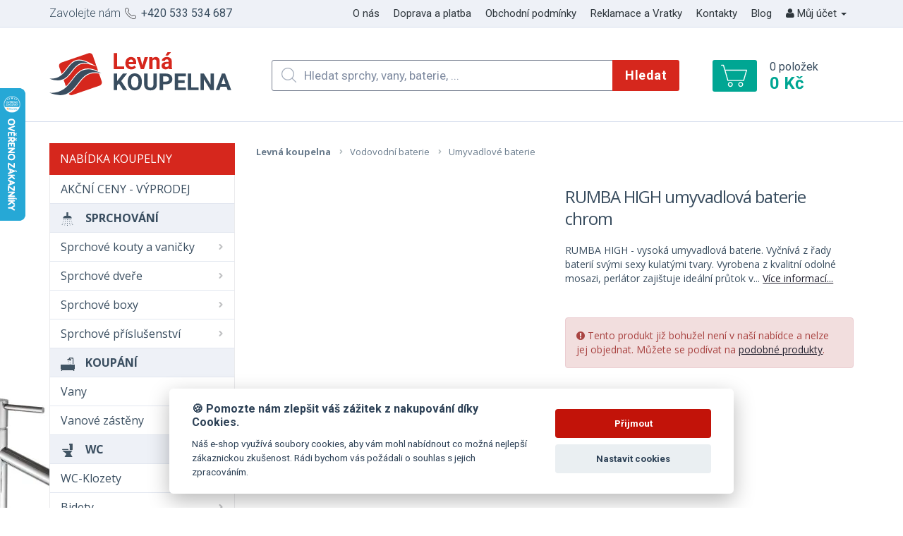

--- FILE ---
content_type: text/html; charset=utf-8
request_url: https://www.levna-koupelna.cz/69337-raquel-high-well-umyvadlova-baterie-chrom
body_size: 24973
content:
<!DOCTYPE html>
<html dir="ltr" lang="cs">
<head>

  <script>
  // Google Tag Manager
  var dataLayer = [];
     function set_granted(){dataLayer.push(arguments);}


  set_granted('consent', 'update', {
    'ad_storage': 'granted',
    'ad_user_data': 'granted',
    'ad_personalization': 'granted',
    'analytics_storage': 'granted'
  });
</script>
  <script>(function(w,d,s,l,i){w[l]=w[l]||[];w[l].push({'gtm.start':
  new Date().getTime(),event:'gtm.js'});var f=d.getElementsByTagName(s)[0],
  j=d.createElement(s),dl=l!='dataLayer'?'&l='+l:'';j.async=true;j.src=
  'https://www.googletagmanager.com/gtm.js?id='+i+dl;f.parentNode.insertBefore(j,f);
  })(window,document,'script','dataLayer','GTM-58F98LM');</script>

<script>
  
dataLayer.push({
  event: 'view_item',
  'page.Type':'product',
  ecommerce: {
    items: [
    {
      item_id: '17741',
      item_name: 'RUMBA HIGH umyvadlová baterie chrom',
      currency: 'CZK',
      index: 0,
      item_brand: '',
       item_category: 'Vodovodní baterie',

      price: 1082.6446,
      quantity: 1
    }
    ]
  }
});
      (function(t, r, a, c, k, i, n, g) {t['ROIDataObject'] = k;
    t[k]=t[k]||function(){(t[k].q=t[k].q||[]).push(arguments)},t[k].c=i;n=r.createElement(a),
    g=r.getElementsByTagName(a)[0];n.async=1;n.src=c;g.parentNode.insertBefore(n,g)
    })(window, document, 'script', '//www.heureka.cz/ocm/sdk.js?version=2&page=product_detail', 'heureka', 'cz');dataLayer.push({
     
          'transactionConsent':0
   });
  </script>
  
  <base href="https://www.levna-koupelna.cz/">
  <meta charset="utf-8">
  <title>RUMBA HIGH umyvadlová baterie chrom - Levná-Koupelna.cz</title>
  <meta name="robots" content="index, follow" />

  <meta name="description" content="RUMBA HIGH - vysoká umyvadlová baterie. Vyčnívá z řady baterií svými sexy kulatými tvary. Vyrobena z kvalitní odolné mosazi, perlátor zajištuje..." />
  
    <meta name="keywords" content= "raquel high well umyvadlová baterie chrom" />
    <meta name="viewport" content="width=device-width, initial-scale=1">
  <!-- CSS -->
  <link rel="stylesheet" href="https://maxcdn.bootstrapcdn.com/bootstrap/3.3.7/css/bootstrap.min.css" integrity="sha384-BVYiiSIFeK1dGmJRAkycuHAHRg32OmUcww7on3RYdg4Va+PmSTsz/K68vbdEjh4u" crossorigin="anonymous">

  <link rel="stylesheet" type="text/css" href="catalog/view/theme/default/css/min_css.css?v=1764600281">
  <link rel="stylesheet" type="text/css" href="catalog/view/theme/default/css/print.css?v=1721373070" media="print">
    <link rel="stylesheet" type="text/css" href="catalog/view/theme/default/css/icons.css?v=1725971818">
  <link rel="preload" as="image" href="https://www.levna-koupelna.cz/image/cache/webp/data/dil-aver-95-C+WM-Profil-chrom-6c47be76-6-300x220.webp"
   imagesrcset="https://www.levna-koupelna.cz/image/cache/webp/data/dil-aver-95-C+WM-Profil-chrom-6c47be76-6-300x220.webp 1x" />

   
    <link href="catalog/view/javascript/jquery/magnific/magnific-popup.css" type="text/css" rel="stylesheet" media="screen">
    <link href="catalog/view/javascript/jquery/datetimepicker/bootstrap-datetimepicker.min.css" type="text/css" rel="stylesheet" media="screen">
    <!-- Links -->
      <meta property="og:title" content="RUMBA HIGH umyvadlová baterie chrom - Levná-Koupelna.cz">
    <meta property="og:site_name" content="Levná-Koupelna.cz">
    <meta property="og:type" content="website">
    <meta property="og:image" content="https://www.levna-koupelna.cz/image/cache/webp/data/73510-00-8e79c281-487x255.webp">
    <meta property="og:url" content="https://www.levna-koupelna.cz/69337-raquel-high-well-umyvadlova-baterie-chrom">
    <meta property="og:description" content="RUMBA HIGH - vysoká umyvadlová baterie. Vyčnívá z řady baterií svými sexy kulatými tvary. Vyrobena z kvalitní odolné mosazi, perlátor zajištuje...">
    <meta property="lb:id" content="17741">
    <!-- Favicon -->
  <link rel="apple-touch-icon" sizes="180x180" href="catalog/view/theme/default/img/favicon/apple-touch-icon.png">
  <link rel="icon" type="image/png" sizes="32x32" href="catalog/view/theme/default/img/favicon/favicon-32x32.png">
  <link rel="icon" type="image/png" sizes="16x16" href="catalog/view/theme/default/img/favicon/favicon-16x16.png">
  <link rel="manifest" href="catalog/view/theme/default/img/favicon/manifest.json">
  <link rel="mask-icon" href="catalog/view/theme/default/img/favicon/safari-pinned-tab.svg" color="#5bbad5">
  <link rel="shortcut icon" href="catalog/view/theme/default/img/favicon/favicon.ico">
  <meta name="apple-mobile-web-app-title" content="Levná-Koupelna.cz">
  <meta name="application-name" content="Levná-Koupelna.cz">
  <meta name="msapplication-config" content="catalog/view/theme/default/img/favicon/browserconfig.xml">
  <meta name="theme-color" content="#da251c">

  <!-- Scripts -->
  <script src="https://cdnjs.cloudflare.com/ajax/libs/jquery/3.1.1/jquery.min.js" ></script>
  <script src="https://maxcdn.bootstrapcdn.com/bootstrap/3.3.7/js/bootstrap.min.js" integrity="sha384-Tc5IQib027qvyjSMfHjOMaLkfuWVxZxUPnCJA7l2mCWNIpG9mGCD8wGNIcPD7Txa"   crossorigin="anonymous"></script>
  <script src="catalog/view/javascript/common.js?v=1719741286"  type="text/javascript"></script>
  <script src="catalog/view/theme/default/js/main.js?v=1693920810" type="text/javascript"></script>
  <!--<script src="catalog/view/theme/default/bower_components/bxslider-4/dist/jquery.bxslider.min.js"></script>-->
  <script src="catalog/view/theme/default/js/bxslider/jquery.bxslider-rahisified.min.js"></script>
    <script src="catalog/view/javascript/star-rating.js" type="text/javascript"></script>
    <script src="catalog/view/javascript/jquery/magnific/jquery.magnific-popup.min.js" type="text/javascript"></script>
    <script src="catalog/view/javascript/jquery/datetimepicker/moment.js" type="text/javascript"></script>
    <script src="catalog/view/javascript/jquery/datetimepicker/bootstrap-datetimepicker.min.js" type="text/javascript"></script>
    <script src="catalog/view/javascript/load_perzonalization.js" type="text/javascript"></script>
    


      <script type="text/javascript">
//<![CDATA[
var _hwq = _hwq || [];
    _hwq.push(['setKey', 'C184D26BE36D40B93552A61FB60DDE57']);_hwq.push(['setTopPos', '60']);_hwq.push(['showWidget', '21']);(function() {
    var ho = document.createElement('script'); ho.type = 'text/javascript'; ho.async = true;
    ho.src = 'https://www.heureka.cz/direct/i/gjs.php?n=wdgt&sak=C184D26BE36D40B93552A61FB60DDE57';
    var s = document.getElementsByTagName('script')[0]; s.parentNode.insertBefore(ho, s);
})();
//]]>
</script>
<script type="text/javascript" src="https://postback.affiliateport.eu/track.js"></script>
<script type="text/javascript">_AP_tracker.init();</script>
<!-- Biano Pixel Code -->
<script>
!function(b,i,a,n,o,p,x)
{if(b.bianoTrack)return;o=b.bianoTrack=function(){o.callMethod?
o.callMethod.apply(o,arguments):o.queue.push(arguments)};
o.push=o;o.queue=[];p=i.createElement(a);p.async=!0;p.src=n;
x=i.getElementsByTagName(a)[0];x.parentNode.insertBefore(p,x)
}(window,document,'script','https://pixel.biano.cz/min/pixel.js');
bianoTrack('init', 'cz516603c583d2daca54bd579188f80e4477dc4755');
</script>
<!-- End Biano Pixel Code -->
 <script>
                                        
bianoTrack('track', 'product_view',  {
        'id':'17741'});
</script>

     <script  src="./src/cookieconsent.js"></script>
     <script defer src="app.js"></script>
<!-- Increver.com [for www.levna-koupelna.cz] Start Testing Code (cookie=default) | * Tue, 16 Jul 2024 15:27:47 +0200 -->
<script type="text/javascript">
(function(n,t,r,j){var a=!0,S=!1,o="setCookie",u="getCookie",O="addCss",J="parseQuery",b="_abt_co",m="_abt_uid",I="_abt_service",L="_abt_sl",N="_abt_ssri",w="service",l="length",p="charset",f="source",B="loadTest",y="jQuery",z="initTimeout",R="sampleSizeRate",oe="storage",te="type",ue="prefix",g="split",C="join",se="length",s="substring",U="indexOf",M="createElement",H="setAttribute",Q="appendChild",k=" !important",ee="body{opacity:0"+k+";filter:alpha(opacity=0)"+k+";background:none"+k+";animation:none"+k+";}",T="_abt_css_hide_all",ne=t.getElementsByTagName("head")[0],A=n.navigator,P=n.location,c,d=[],E=S,h,v,i,D=decodeURIComponent,x=encodeURIComponent,F="//increver-abt-001-737379.c.cdn77.org/",ae="//track-abt.increverhq.com/";n._abtHandler=r;if(n[r]){c=n[r]("get","initTimeout");d=n[r]("get","q")};var e=n[r]=function(){var e=arguments;d.push(e);if(q[e[0]]!==undefined)return q[e[0]](e);throw r+"/*init*/(arg[0]='"+e[0]+"') is unknown"},ie=n[r+"ByArray"]=function(n){return e.apply(e,n)};function re(e){return e[g](",")[C]("&")[g](":")[C]("=")};var q={version:function(){return"init=20181108"},get:function(n){switch(n[1]){case"initTimeout":return c;case"finish":return E;case"q":return d;case"campaign":return j;case"uid":return h;case"co":return v;case"initArgs":return i};throw"e(get): Unknown arg1"},parseQuery:function(e){if(!e[1])return{};var o={},t=e[1][g](e[2]||"&"),a=e[3]||"=",n,i,r;for(n in t){if(!t.hasOwnProperty(n))continue;i=t[n][g](a);r=i.shift();o[D(r)]=D(i[C](a))};return o},addCss:function(e){if(!e[1])return;var n=t[M]("style"),r=e[1],i=e[2];if(i)n[H]("id",i);n[H]("type","text/css");if(n.styleSheet){n.styleSheet.cssText=r}else n[Q](t.createTextNode(r));ne[Q](n)},loadJs:function(n){var i=t[M]("script");i.async=n[2]?1:0;i.src=n[1];i[te]="text/javascript";i.onerror=function(){e("finish")};ne[Q](i)},setCookie:function(e){var n=new Date();n.setTime(n.getTime()+e[3]*1e3);var i="expires="+n.toUTCString();t.cookie=e[1]+"="+x(e[2])+";"+i+";path=/"},getCookie:function(n){var f=n[1]+"=",u=t.cookie[g](";"),o=0,i,r;for(;o<u[l];o++){i=u[o];while(i.charAt(0)==" ")i=i[s](1);if(i[U](f)==0){r=decodeURIComponent(i[s](f[l],i[l]));if(n[2]){r=e(J,r);if(n[2]!==a)r=r[n[2]]||undefined};return r}};return undefined},isFinished:function(e){return E},finish:function(e){E=a;var n=t.getElementById(T);if(n)n.parentNode.removeChild(n)},goal:function(){},callback:function(){},init:function(h){function k(){var e=A.userAgent,n=e[U]("MSIE ");if(n>0||!!e.match(/Trident.*rv\:11\./))return parseInt(e[s](n+5,e[U](".",n)));return S};var g=k();if(g&&g<=7)return;var t,C=d[l]-1,m=e(J,P.hash[s](1));i=[].slice.call(arguments[0]);if(!i[1])i[1]={};t=i[1];t[y]=t[y]||S;if(t[f]===undefined)t[f]=a;if(t.run===undefined)t.run=a;if(t[B]===undefined)t[B]=a;if(t[p]===undefined||!t[p])t[p]="utf8";if(t[R]===undefined)t[R]=1;if(t[w]===undefined)t[w]=a;if(t[w]&&m[I]!==undefined){e(o,I,m[I]);return};d[C]=[].concat(i);if(!t[B])return;if(t[z]!==0)c=n.setTimeout(r+"('finish','timeout')",t[z]||2e3);var b=e(u,I);if(t[w]&&b){if(c)e(O,ee,T);var v="v1b.campaign/"+j+".service."+b;if(!t[y])v+=".jQuery";v+="."+t[p];e("loadJs",F+v+".js");return};i[0]="initTest";ie(i)},initTest:function(n){h=e(u,m)||"";v=e(u,b)||"";var r=n[1].cookieLifetime;if(!r)r=0;r=parseInt(r);if(r<0)r=0;r=r||604800;if(n[1][f]&&n[1][f]!==a){var d;if(n[1][f]==="hash")d=e(J,P.hash[s](1));if(d._abt_init){if(d[b]){e(o,b,"",-1);e(o,b,v=re(d[b]),r)};if(d[m]){e(o,m,"",-1);e(o,m,h=d[m],r)}}};if(n[1][f]===a&&(!h||!v)){var U=parseInt(e(u,L)||0),g=parseInt(e(u,N)||0);if(!g){g=(Math.random()<n[1][R])+1;e(o,N,g,r)};if(g==2&&!U){var w=1020,k=ae+"v1b.src.php?&jQuery="+(n[1][y]?0:1)+"&c="+j+"&k="+h+"&co="+v+"&u="+x(t.URL)+"&_="+Math.random()+"&t="+x([1,e(u,"_abt_t","p")||0,t.referrer,t.title,A.userLanguage||A.language][C](","));e("loadJs",(k[l]>w)?(k[s](0,w)+",1"):(k+",0"));e(o,L,1,2*60*60)}};if(c)if(!t.getElementById(T))e(O,ee,T);var I="v1b.campaign/"+j;if(!n[1][y])I+=".jQuery";I+="."+i[1][p];e("loadJs",F+I+".js");return c}}})(window,document,'_abt',"266.823deb467f");
_abt('init',{run:true,source:true,initTimeout:2000,jQuery:false})
</script>
<!-- Increver.com [for www.levna-koupelna.cz] End Testing Code -->
<style>
/**/
@media only screen and (max-width: 1024px) {
#heurekaTableft{
display:none !important;
}
.checkout-cart .footer,.checkout-checkout .footer{
display:none !important;
}
.checkout-cart .header{
    padding-bottom: 15px;
            margin-bottom: 15px;
}
.checkout-checkout .menu__item,.checkout-cart .menu__item,
.checkout-cart .header__search,.checkout-checkout .header__search,
.checkout-cart .header__cart,.checkout-checkout .header__cart{
display:none !important;
}
.checkout-checkout .menu__item.dropdown,.checkout-cart .menu__item.dropdown{display:inline-block !important}

}
@media only screen and (max-width: 649px) {
.checkout-checkout .menu__item.dropdown,.checkout-cart .menu__item.dropdown{display:none !important}
.checkout-checkout .menu__item.visible-xs,.checkout-cart .menu__item.visible-xs{display:inline-block !important}
}
@media only screen and (min-width: 650px) and (max-width: 1024px) {
.js-menu-link {display:none !important}
.js-menu{overflow:visible;max-height:100%;float:right;width:30%;clear:none}
.js-menu .menu__item,.js-menu .menu__item{display:none !important}
.js-menu .menu__item.dropdown,.js-menu .menu__item.dropdown{border-bottom:0px;display:inline-block !important;text-align:right}
.js-menu .menu__item.dropdown>a,.js-menu .menu__item.dropdown>a{text-align:right}
.menu__item.dropdown > .dropdown-menu {
  right: 0;
  left: auto;
  z-index: 1050;
}
}
</style>
</head>
<body class="product-product product-product-17741">


<!-- Google Tag Manager (noscript) -->
<noscript><iframe src="https://www.googletagmanager.com/ns.html?id=GTM-58F98LM"
height="0" width="0" style="display:none;visibility:hidden"></iframe></noscript>
<!-- End Google Tag Manager (noscript) -->


<header class="header">

  <div class="header__top">
    <div class="container-fluid"> 
      <div class="header__tel">
        Zavolejte nám <a href="tel:00420533534687"><span class="icon icon-phone"></span> +420 533 534 687</a>
      </div>
      <a class="js-menu-link" href="#menu"><div class="wrapper"><span></span><span></span><span></span><span></span></div></a>
      <nav class="menu js-menu">
        <ul>
                    <li class="menu__item"><a href="https://www.levna-koupelna.cz/o-nas-wellmall">O nás</a></li>
                    <li class="menu__item"><a href="https://www.levna-koupelna.cz/informace-47-doprava">Doprava a platba</a></li>
                    <li class="menu__item"><a href="https://www.levna-koupelna.cz/obchodni-podminky">Obchodní podmínky</a></li>
                    <li class="menu__item"><a href="https://www.levna-koupelna.cz/informace-26-zaruka-a-reklamace">Reklamace a Vratky</a></li>
                    <li class="menu__item"><a href="https://www.levna-koupelna.cz/kontakty-levna-koupelna">Kontakty</a></li>
                    <li class="menu__item"><a href="https://www.levna-koupelna.cz/clanky">Blog</a></li>
                    <li class="menu__item dropdown hidden-xs"><a href="https://www.levna-koupelna.cz/index.php?route=account/account" title="Můj účet" class="dropdown-toggle" data-toggle="dropdown"><i class="fa fa-user"></i> Můj účet <span class="caret"></span></a>
            <ul class="dropdown-menu dropdown-menu-right">
                            <li><a href="https://www.levna-koupelna.cz/index.php?route=account/register">Registrace</a></li>
              <li><a href="https://www.levna-koupelna.cz/index.php?route=account/login">Přihlášení</a></li>
                          </ul>
          </li>
          <li class="menu__item hidden-xs" id="btnTop"><a href="javascript:;"><i class="fa fa-arrow-circle-up"></i> Nahoru</a></li>
                    <li class="menu__item visible-xs"><a href="https://www.levna-koupelna.cz/index.php?route=account/register">Registrace</a></li>
          <li class="menu__item visible-xs"><a href="https://www.levna-koupelna.cz/index.php?route=account/login">Přihlášení</a></li>
                  </ul>
      </nav>
    </div>
    <div class="clear"></div>
  </div>
  <div class="container-fluid">
    <a href="https://www.levna-koupelna.cz/" class="header__logo icon icon-logo" title="Levná-Koupelna.cz"></a>
        <div class="header__search">
      <div class="search-box clearfix" id="search">
  <span class="icon icon-search" data-grunticon-embed></span>
  <input type="search" name="search" id="autocomplete" value="" placeholder="Hledat sprchy, vany, baterie, ..." class="input input2 ">
  <button type="button" class="btn btn2 hidden-xs">Hledat</button>
</div>    </div>
    <div class="header__cart">
      <div id="cart" class="clearfix">
  <a href="javascript:;" title="Nákupní košík" data-toggle="modal" data-target="#cartModal" class="head-link" onclick="$('#cartModal .modal-title').html('Nákupní košík');"></a>
  <div class="thumb">
    <span class="icon icon-cart" data-grunticon-embed></span>
  </div>
  <div class="text">
    <span id="cart-total">0 položek<strong>0 Kč</strong></span>
  </div>
</div>

<div class="modal fade" id="cartModal" tabindex="-1" role="dialog" aria-labelledby="cartModalLabel">
<div class="modal-dialog" role="document">
<div class="modal-content text-left">
<div class="modal-header">
<button type="button" class="close" data-dismiss="modal" aria-label="Close"><span aria-hidden="true">&times;</span></button>
<div class="modal-title" id="cartModalLabel">Nákupní košík</div>
</div>

<div class="modal-body">
  <p class="text-center">Váš nákupní košík je zatím prázdný.</p>
</div>

</div>
</div>
</div>

<script type="text/javascript">
// bugfix for modal in fixed parent
$('body > #cartModal').remove();
$('#cartModal').appendTo('body');
</script>
    </div>
  </div>
</header>


<script type="application/ld+json">
{
  "@context": "http://schema.org/",
  "@type": "Product",
  "name": "RUMBA HIGH umyvadlová baterie chrom",
  "offers": {
    "@type": "Offer",
    "priceCurrency": "CZK",
    "price": "1310",
    "itemCondition" : "http://schema.org/NewCondition",
    "availability" : "http://schema.org/Discontinued"
  }
}
</script>
<link href="https://fonts.googleapis.com/css2?family=Open+Sans:ital,wght@0,300;0,400;0,600;0,700;0,800;1,300;1,400;1,600;1,700;1,800&display=swap" rel="stylesheet">
  <style type="text/css">
          .nutne_a_souvisejici {
            padding: 15px 0px;
          }
                    .nutne_a_souvisejici .content {
              padding: 20px 30px 20px 30px;
              border: 1px solid #d6271d;
          }
          .nutne_a_souvisejici .tabs li.active {
            border-left: 1px solid #d6271d;
            border-top: 1px solid #d6271d;
            border-right: 1px solid #d6271d;
          }
          .product-description .nav a::first-letter {
              text-transform: uppercase;
          }
          .product-description .tabs li a, .product-description .tabs li a:hover, .product-description .tabs li a:focus {
            padding: 12px 12px;
          }
          .product-detail .price .old{font-size:18px}
          .product-detail #product #button-cart.btn2{width:100%;top:-2px;text-transform:none;font-weight:400;background-color:#00a693;position:relative;padding-left:15px;padding-right:15px}
          .product-detail #product #button-cart.btn2:hover{background:#009483}
          .product-detail #product #button-cart.btn2.hasspecial{top:23px}
      </style>
<style>
#new-product .breadcrumb a{
border-bottom:0px
}
#new-product .breadcrumb li{
margin-right:15px
}
.breadcrumb li.bolded a{
font-weight:bold
}
#new-product{
font-family: 'Open Sans', sans-serif;
font-size:14px
}
#compare_text a{font-size:12px}

#new-product .breadcrumb .icon{
left:10px
}
hr{margin-top:25px;margin-bottom:25px}
.vyhoda_boxik{min-height:80px;width:100%; display:inline-block;border:1px solid #eee;line-height:150%;text-align:center;color:#a3a1a1;padding-top:25px}
.vyhoda_boxik.parametr{min-height:40px;padding-top:8px}
.product-detail .descr{text-decoration:underline;margin-bottom:15px}
.product-detail h1{line-height: 31px; padding-bottom:10px;
font-family: 'Open Sans', sans-serif;font-weight:400;
    letter-spacing: -1px;}
 .product-description h2{font-family: 'Open Sans', sans-serif;font-weight:800;
    letter-spacing: -1px;}
.total_rating{padding-bottom:10px}
.total_rating .icon {
    width: 21px;
    height: 21px;
    background-size: contain;
    background-position: center;
    vertical-align: middle;
    display: inline-block;
}
.total_rating .icon path {
    fill: #f9c658;
}
.total_rating .icon.empty path {
    fill: gray;
}
.doprava_zdarma_box{float:right;width:375px}
.padding-left-zero{
padding-left:0px} 
.padding-right-zero{
padding-right:0px}
.compare-box{padding-top:13px}
.blue_color{color:#394d5f}
.product-labels__item{padding:0px;text-transform:uppercase;font-weight:600;padding-left:12px;padding-right:12px;}
.product-detail .product-labels__item{border-top-right-radius:10px;border-bottom-right-radius:10px;}
.product-detail .price .discount{padding:5px 15px;background:#fbd747;font-weight:800;color:#394d5f;border-radius:10px;font-size:13px}
.fin_price{padding-top:0px}
.product-detail .price strong{font-weight:700;color:#394d5f;font-size:24px;line-height:20px;display:block}
.product-labels__item--green{background:#fbd747;color:#394d5f;}
.product-labels__item--green.sleva_procenta{background:#00a693;color:white}
.product-detail .price{padding-bottom:5px}
.tabs-left{border-bottom:0px}
.tabs-left li{
    display: inline-block;
    width: 100%;
     
}
.product-detail .product-labels__item--green{width:120px}
.product-detail .product-labels__item--green:after{display:none}
.product-list .product-labels__item--green{width:110px}
.product-list .product-labels__item--green:after{display:none}
.product-list .product-list__item .price span{font-size:13px}
.exp_box{display:inline-block;width:100%;text-align:center;border-top:6px solid #394d5f;padding-bottom:7px;padding-top:10px;
-webkit-box-shadow: 0px -14px 15px -15px rgba(0,0,0,0.75);
-moz-box-shadow: 0px -14px 15px -15px rgba(0,0,0,0.75);
box-shadow: 0px -14px 15px -15px rgba(0,0,0,0.75);}
.exp_box a{text-decoration:none;font-size:18px;text-transform:uppercase}
.tabs-left li a{text-decoration:none;margin-right:0px;   border: 1px solid #ddd;
          padding-top: 15px;
    padding-bottom: 15px;  
        border-left-color: transparent;border-radius:0px}
.tabs-left>li.active>a, .tabs-left>li.active>a:hover, .tabs-left>li.active>a:focus {
  background:#d6271d;color:white 
}
.nutne_a_souvisejici {margin-bottom:25px}
.nutne_a_souvisejici .content{border:0px;padding:0px;margin-bottom:25px}
.product-detail .params{padding-left:0px;padding-bottom:0px;margin-bottom:0px}
.product-list__item .wrapper{padding:10px}
.product-list__item .price strong{color:#394d5f}
.product-description .tabs li{background:#eef1f7;border:1px solid #eef1f7;position:relative;top:1px }
.product-description .content{font-size:14px}
.product-description .tabs li a, .product-description .tabs li a:hover, .product-description .tabs li a:focus{padding: 14px 36px;font-size:14px;text-transform:uppercase;color:#394d5f}
.product-description .tabs li:hover, .product-description .tabs li.active{border-bottom:1px solid white;background:white}
.product-description .tabs li:hover a, .product-description .tabs li.active a{color:white;color:black;display:inline-block;width:100%}
.product-description .tabs{border-bottom:1px solid #eaeaec}
.product-description .tabs li.active:after,.product-description .tabs li:hover:after{display:none}
.product-description .content{padding:0px;border:0px;padding-top:25px}
.product-list .bx-controls-direction{position: relative;
    top: 0px;
    display: inline-block;
    width: 100%;
    min-height:30px;margin-top:15px;    text-align: center;}
.product-list .bx-controls-direction .bx-prev, .product-list .bx-controls-direction .bx-next{float:inherit;background:#394d5f;border-radius:25px}
.params li span.red{color:#d6271d}
.product-detail .params li{line-height:20px}
.vyhody_box  h6{margin-top:0px}
.dangerbox{padding:5px;margin-top:7px;border:1px solid #a94442;text-align:center;border-radius:4px}
.para_texts span{display:inline-block}
.para_texts span:first-letter {text-transform: uppercase}
/*@media screen and (min-width: 577px){
.hidden-md {
   display:none
}  */
.collapse {
   display:inline-block
}
}
@media screen and (max-width: 576px){

.vyhody_box  h6{margin-top:10px}
.header__top{background:white;border-bottom:1px solid gray}
.heureka_recenze_box.nopadandback{display:inline-block;width:100%}
.breadcrumb{display:inline-block;}
 .col-md-6.col-md-push-6 hr{display:block}
.vyhody_box .padding-left-zero{padding-left:15px}

.product-description .tabs li.active {
    border:1px solid #eaeaec;
    color: #394d5f;
}
.doprava_zdarma_box{float:right;width:90%}
#special_label .label{display:inline-block;width:100%;text-align:center;padding-top:10px;padding-bottom:10px}
.nutne_a_souvisejici{padding-right: 15px;
    padding-left: 15px;}
.product-description .tabs li {  border-bottom-right-radius:4px;  border-bottom-left-radius:4px;
   width:48%;float:left;   text-align:center;
}
#button-cart{display:inline-block;margin-left:5px;position:relative;top:0px !important}
.product-detail .price{margin-top:15px}
.product-description .tabs li a, .product-description .tabs li a:hover, .product-description .tabs li a:focus{padding:14px 0px;}
 .row.reorder-xs {
   transform: rotate(180deg);
   direction: rtl; /* Fix the horizontal alignment */
 }
 .product-detail .price strong{font-size:42px}
 #compare_text {text-align:center}
 #compare_text a{font-size:14px}
 .fin_price{text-align:center}

 .row.reorder-xs > [class*="col-"] {
   transform: rotate(-180deg);
   direction: ltr; /* Fix the horizontal alignment */
 }
 .collapse[aria-expanded="false"] {
    display: block;
    height: 542px !important;
    overflow: hidden;
}
.collapsing[aria-expanded="false"] {
    height: 542px !important;
}
}

.read-more-state {
  display: none;
}

.read-more-target {
  opacity: 0;
  max-height: 0;
  font-size: 0;
  transition: .25s ease;
}

.read-more-state:checked ~ .read-more-wrap .read-more-target {
  opacity: 1;
  font-size: inherit;
  max-height: 999em;
}

.read-more-state ~ .read-more-trigger:before {
  content: 'Show more';
}

.read-more-state:checked ~ .read-more-trigger:before {
  content: 'Show less';
}

.read-more-trigger {
  cursor: pointer;
  display: inline-block;
  padding: 0 .5em;
  color: #666;
  font-size: .9em;
  line-height: 2;
  border: 1px solid #ddd;
  border-radius: .25em;
}
.product-detail .buy input.input2{
margin-right:0px;line-height:25px;width:34px;
border-radius:0px
}
#compare_text div{display:inline-block;
min-height:45px;width:100%; display:inline-block;border:1px solid #eee;line-height:150%;text-align:center;color:#a3a1a1;padding-top:9px
}
.vyhody_box h6{min-height:27px}
.vyhody_box h6::first-letter {
  text-transform: uppercase
}
.compare-box{padding:0px;}
.product-description .content .table > tbody > tr > th,.product-description .content .table > tbody > tr > td{padding:7px;font-weight:400}
.mainstarbox h3{font-size: 55px !important;font-weight:bold}
.heureka_recenze_box h2{font-weight:bold}
.shop_vyhody.ikony{margin-top:25px}
.percentage_info span small{font-size:80%}
.product-detail .params li:last-child{margin-bottom:0px}
.shop_vyhody .vyhoda_boxik{padding:0px;border:0px}
.shop_vyhody .vyhoda_boxik img{height:48px;margin-bottom:10px}
.shop_vyhody.ikony .vyhoda_boxik img{height:58px}
.shop_vyhody i{font-size:35px;color:#394d5f}
.shop_vyhody b{font-size:12px}
.shop_vyhody span{font-size:10px;color:#394d5f}
.text-green{color:#00a693}
.product-detail .buy{margin-bottom:2px}
.col-md-push-6 .shop_vyhody .vyhoda_boxik{min-height:30px;color:#394d5f;font-weight:bold}
.heureka_recenze_box .percentage_info i.fa-star,.heureka_recenze_box .percentage_info i.fa-star-o,.heureka_recenze_box .percentage_info i.fa-star-half-o{color:#f9c658;font-size:20px}
.mainstarbox .total_rating i.fa-star,.mainstarbox .total_rating i.fa-star-o,.mainstarbox .total_rating i.fa-star-half-o{font-size:26px;color:#f9c658;}
.product-description .content .table > tbody > tr:nth-child(odd) > th,.product-description .content .table > tbody > tr:nth-child(odd) > td{
background:#eef1f7;border-right:1px solid #eef1f7
}
.product-description .content .table > tbody > tr:nth-child(even) > th,.product-description .content .table > tbody > tr:nth-child(even) > td{
background:white
}
@media screen and (max-width: 576px){
.shop_vyhody .vyhoda_boxik{min-height:120px}
}
@media (max-width: 910px){
.padding-left-zero{padding-left:15px}
.selectbox .col-md-4{margin-top:17px}
.price{margin-top:20px;text-align:center}
.vyhody_box h6{margin-top:10px;}

.col-md-6.col-md-push-6 hr{display:block}
.hidden-xs {
    display: none!important;
}
 }
 @media screen and (min-width: 911px){
.hidden-md {
    display: none;
}
     }
</style>
<div class="container" id="new-product" itemscope itemtype="http://schema.org/Product">

  <div itemprop="offers" itemscope itemtype="http://schema.org/Offer" style="display: none;">
    <link itemprop="itemCondition" href="http://schema.org/OfferItemCondition" content="http://schema.org/NewCondition">
        <span itemprop="price" content="1310"></span>
    <span itemprop="priceCurrency" content="CZK"></span>
  </div>

  
  <div class="row" id="varianta-puvodni"><aside id="column-left" class="col-md-3 col-sm-4">
    



<section class="cat-menu">
  <div class="js-menu-link-cat">Nabídka koupelny<span class="wrapper hidden-lg hidden-md hidden-sm"><span></span><span></span><span></span><span></span></span></div>
  <div class="js-menu-cat">
    <ul>
                            <li>
                            <a href="https://www.levna-koupelna.cz/170-kategorie-84-akcni-ceny-vyprodeje" class="head-link">AKČNÍ CENY - VÝPRODEJ</a>
                    </li>

                                            <li>
                            <a href="#" onclick="return false;" rel="noopener noreferrer nofollow"  class="category-group ss">
                                <img src="/catalog/view/theme/default/img/icons/menu/0.png" alt="ikonka pro SPRCHOVÁNÍ"/>SPRCHOVÁNÍ                            </a>
                        </li>
                                                                                                                    <li class="has-submenu">
                            <a href="https://www.levna-koupelna.cz/3674-sprchove-kouty-a-vanicky" class="head-link">Sprchové kouty a vaničky<span class="icon icon-arrow-2" data-grunticon-embed></span></a>
                                                            <ul class="sub-menu submenu">
                                                                            <li class="sub-menu__item">
                                            <a href="https://www.levna-koupelna.cz/5-sprchove-kouty">
                                                                                                    <div class="thumb">
                                                        <img src="https://www.levna-koupelna.cz/image/cache/webp/data/zastena-kairos-170x100.webp" alt="Sprchové kouty" class="img-responsive center-block">
                                                    </div>
                                                                                                Sprchové kouty                                            </a>
                                        </li>
                                                                                                                                                            <li class="sub-menu__item">
                                            <a href="https://www.levna-koupelna.cz/36-sprchove-vanicky">
                                                                                                    <div class="thumb">
                                                        <img src="https://www.levna-koupelna.cz/image/cache/webp/data/Cat-70-170x100.webp" alt="Sprchové vaničky" class="img-responsive center-block">
                                                    </div>
                                                                                                Sprchové vaničky                                            </a>
                                        </li>
                                                                                                                                                            <li class="sub-menu__item">
                                            <a href="https://www.levna-koupelna.cz/3696-walk-in-zasteny">
                                                                                                    <div class="thumb">
                                                        <img src="https://www.levna-koupelna.cz/image/cache/webp/data/walk-im-sprchova-zastena-bela2-170x100.webp" alt="Walk-In zástěny" class="img-responsive center-block">
                                                    </div>
                                                                                                Walk-In zástěny                                            </a>
                                        </li>
                                                                                                                                                            <li class="sub-menu__item">
                                            <a href="https://www.levna-koupelna.cz/3529-sprchove-zasteny-bez-vanicky">
                                                                                                    <div class="thumb">
                                                        <img src="https://www.levna-koupelna.cz/image/cache/webp/data/kout-manu-170x100.webp" alt="Sprchové zástěny bez vaničky" class="img-responsive center-block">
                                                    </div>
                                                                                                Sprchové zástěny bez vaničky                                            </a>
                                        </li>
                                                                                <div class="clearfix hidden-lg"></div>                                                                    </ul>
                                                    </li>
                                                                        <li class="has-submenu">
                            <a href="https://www.levna-koupelna.cz/35-sprchove-dvere" class="head-link">Sprchové dveře<span class="icon icon-arrow-2" data-grunticon-embed></span></a>
                                                            <ul class="sub-menu submenu">
                                                                            <li class="sub-menu__item">
                                            <a href="https://www.levna-koupelna.cz/1116-sprchove-dvere-v-sirce-mene-nez-80-cm">
                                                                                                    <div class="thumb">
                                                        <img src="https://www.levna-koupelna.cz/image/cache/webp/data/sprchove-dvere-mene-nez-80-cm-170x100.webp" alt="méně než 80 cm" class="img-responsive center-block">
                                                    </div>
                                                                                                méně než 80 cm                                            </a>
                                        </li>
                                                                                                                                                            <li class="sub-menu__item">
                                            <a href="https://www.levna-koupelna.cz/787-sprchove-dvere-80">
                                                                                                    <div class="thumb">
                                                        <img src="https://www.levna-koupelna.cz/image/cache/webp/data/sprchove-dvere-80-170x100.webp" alt="Sprchové dveře do niky 80 cm" class="img-responsive center-block">
                                                    </div>
                                                                                                Sprchové dveře do niky 80 cm                                            </a>
                                        </li>
                                                                                                                                                            <li class="sub-menu__item">
                                            <a href="https://www.levna-koupelna.cz/3548-sprchove-dvere-do-niky-85-cm">
                                                                                                    <div class="thumb">
                                                        <img src="https://www.levna-koupelna.cz/image/cache/webp/data/ikona-dvere-85-170x100.webp" alt="Sprchové dveře do niky 85 cm" class="img-responsive center-block">
                                                    </div>
                                                                                                Sprchové dveře do niky 85 cm                                            </a>
                                        </li>
                                                                                                                                                            <li class="sub-menu__item">
                                            <a href="https://www.levna-koupelna.cz/788-sprchove-dvere-90">
                                                                                                    <div class="thumb">
                                                        <img src="https://www.levna-koupelna.cz/image/cache/webp/data/sprchove-dvere-90-170x100.webp" alt="Sprchové dveře do niky 90 cm" class="img-responsive center-block">
                                                    </div>
                                                                                                Sprchové dveře do niky 90 cm                                            </a>
                                        </li>
                                                                                <div class="clearfix hidden-lg"></div>                                                                            <li class="sub-menu__item">
                                            <a href="https://www.levna-koupelna.cz/3549-sprchove-dvere-do-niky-95-cm">
                                                                                                    <div class="thumb">
                                                        <img src="https://www.levna-koupelna.cz/image/cache/webp/data/ikona-dvere-95-170x100.webp" alt="Sprchové dveře do niky 95 cm" class="img-responsive center-block">
                                                    </div>
                                                                                                Sprchové dveře do niky 95 cm                                            </a>
                                        </li>
                                        <div class="clearfix visible-lg"></div>                                                                                                                    <li class="sub-menu__item">
                                            <a href="https://www.levna-koupelna.cz/789-sprchove-dvere-100">
                                                                                                    <div class="thumb">
                                                        <img src="https://www.levna-koupelna.cz/image/cache/webp/data/sprchove-dvere-100-170x100.webp" alt="Sprchové dveře do niky 100 cm" class="img-responsive center-block">
                                                    </div>
                                                                                                Sprchové dveře do niky 100 cm                                            </a>
                                        </li>
                                                                                                                                                            <li class="sub-menu__item">
                                            <a href="https://www.levna-koupelna.cz/3566-sprchove-dvere-do-niky-105-cm">
                                                                                                    <div class="thumb">
                                                        <img src="https://www.levna-koupelna.cz/image/cache/webp/data/ikona-dvere-105-170x100.webp" alt="Sprchové dveře do niky 105 cm" class="img-responsive center-block">
                                                    </div>
                                                                                                Sprchové dveře do niky 105 cm                                            </a>
                                        </li>
                                                                                                                                                            <li class="sub-menu__item">
                                            <a href="https://www.levna-koupelna.cz/790-sprchove-dvere-110">
                                                                                                    <div class="thumb">
                                                        <img src="https://www.levna-koupelna.cz/image/cache/webp/data/sprchove-dvere-110-170x100.webp" alt="Sprchové dveře do niky 110 cm" class="img-responsive center-block">
                                                    </div>
                                                                                                Sprchové dveře do niky 110 cm                                            </a>
                                        </li>
                                                                                <div class="clearfix hidden-lg"></div>                                                                            <li class="sub-menu__item">
                                            <a href="https://www.levna-koupelna.cz/3564-sprchove-dvere-do-niky-115-cm">
                                                                                                    <div class="thumb">
                                                        <img src="https://www.levna-koupelna.cz/image/cache/webp/data/ikona-dvere-115-170x100.webp" alt="Sprchové dveře do niky 115 cm" class="img-responsive center-block">
                                                    </div>
                                                                                                Sprchové dveře do niky 115 cm                                            </a>
                                        </li>
                                                                                                                                                            <li class="sub-menu__item">
                                            <a href="https://www.levna-koupelna.cz/791-sprchove-dvere-120">
                                                                                                    <div class="thumb">
                                                        <img src="https://www.levna-koupelna.cz/image/cache/webp/data/sprchove-dvere-120-170x100.webp" alt="Sprchové dveře do niky 120 cm" class="img-responsive center-block">
                                                    </div>
                                                                                                Sprchové dveře do niky 120 cm                                            </a>
                                        </li>
                                        <div class="clearfix visible-lg"></div>                                                                                                                    <li class="sub-menu__item">
                                            <a href="https://www.levna-koupelna.cz/3565-sprchove-dvere-do-niky-125-cm">
                                                                                                    <div class="thumb">
                                                        <img src="https://www.levna-koupelna.cz/image/cache/webp/data/ikona-dvere-125-170x100.webp" alt="Sprchové dveře do niky 125 cm" class="img-responsive center-block">
                                                    </div>
                                                                                                Sprchové dveře do niky 125 cm                                            </a>
                                        </li>
                                                                                                                                                            <li class="sub-menu__item">
                                            <a href="https://www.levna-koupelna.cz/792-sprchove-dvere-130">
                                                                                                    <div class="thumb">
                                                        <img src="https://www.levna-koupelna.cz/image/cache/webp/data/sprchove-dvere-130-170x100.webp" alt="Sprchové dveře do niky 130 cm" class="img-responsive center-block">
                                                    </div>
                                                                                                Sprchové dveře do niky 130 cm                                            </a>
                                        </li>
                                                                                <div class="clearfix hidden-lg"></div>                                                                            <li class="sub-menu__item">
                                            <a href="https://www.levna-koupelna.cz/1117-sprchove-dvere-nad-130-cm">
                                                                                                    <div class="thumb">
                                                        <img src="https://www.levna-koupelna.cz/image/cache/webp/data/sprchove-dvere-vice-nez-130-cm-170x100.webp" alt="Sprchové dveře do niky nad 130 cm" class="img-responsive center-block">
                                                    </div>
                                                                                                Sprchové dveře do niky nad 130 cm                                            </a>
                                        </li>
                                                                                                                                                            <li class="sub-menu__item">
                                            <a href="https://www.levna-koupelna.cz/1128-sprchove-dvere-prislusenstvi">
                                                                                                    <div class="thumb">
                                                        <img src="https://www.levna-koupelna.cz/image/cache/webp/data/sterka-zelena-400x500-170x100.webp" alt="Příslušenství ke sprchovým dveřím " class="img-responsive center-block">
                                                    </div>
                                                                                                Příslušenství ke sprchovým dveřím                                             </a>
                                        </li>
                                                                                                                                                    </ul>
                                                    </li>
                                                                        <li class="has-submenu">
                            <a href="https://www.levna-koupelna.cz/37-kategorie-123-sprchove-boxy" class="head-link">Sprchové boxy<span class="icon icon-arrow-2" data-grunticon-embed></span></a>
                                                            <ul class="sub-menu submenu">
                                                                            <li class="sub-menu__item">
                                            <a href="https://www.levna-koupelna.cz/sprchove-boxy-se-sedatkem">
                                                                                                    <div class="thumb">
                                                        <img src="https://www.levna-koupelna.cz/image/cache/webp/data/MILD-sprchovy-box-ctvrtkruh2-sedatko-kategorie-170x100.webp" alt="Sprchové boxy se sedátkem" class="img-responsive center-block">
                                                    </div>
                                                                                                Sprchové boxy se sedátkem                                            </a>
                                        </li>
                                                                                                                                                            <li class="sub-menu__item">
                                            <a href="https://www.levna-koupelna.cz/238-sprchovy-box-8080-levne">
                                                                                                    <div class="thumb">
                                                        <img src="https://www.levna-koupelna.cz/image/cache/webp/data/Cat-287-170x100.webp" alt="Sprchový box 80×80" class="img-responsive center-block">
                                                    </div>
                                                                                                Sprchový box 80×80                                            </a>
                                        </li>
                                                                                                                                                            <li class="sub-menu__item">
                                            <a href="https://www.levna-koupelna.cz/239-sprchovy-box-9090-sleva">
                                                                                                    <div class="thumb">
                                                        <img src="https://www.levna-koupelna.cz/image/cache/webp/data/Cat-288-170x100.webp" alt="Sprchový box 90×90" class="img-responsive center-block">
                                                    </div>
                                                                                                Sprchový box 90×90                                            </a>
                                        </li>
                                                                                                                                                            <li class="sub-menu__item">
                                            <a href="https://www.levna-koupelna.cz/241-sprchovy-box-asymetricky-skladem">
                                                                                                    <div class="thumb">
                                                        <img src="https://www.levna-koupelna.cz/image/cache/webp/data/box-klasik-170x100.webp" alt="Sprchový box asymetrický" class="img-responsive center-block">
                                                    </div>
                                                                                                Sprchový box asymetrický                                            </a>
                                        </li>
                                                                                <div class="clearfix hidden-lg"></div>                                                                            <li class="sub-menu__item">
                                            <a href="https://www.levna-koupelna.cz/3519-Sprchove-boxy-s-mramorovou-vanickou">
                                                                                                    <div class="thumb">
                                                        <img src="https://www.levna-koupelna.cz/image/cache/webp/data/box-bianca-170x100.webp" alt="Sprchové boxy s mramorovou vaničkou" class="img-responsive center-block">
                                                    </div>
                                                                                                Sprchové boxy s mramorovou vaničkou                                            </a>
                                        </li>
                                        <div class="clearfix visible-lg"></div>                                                                                                                    <li class="sub-menu__item">
                                            <a href="https://www.levna-koupelna.cz/1308-prislusenstvi-k-boxum">
                                                                                                    <div class="thumb">
                                                        <img src="https://www.levna-koupelna.cz/image/cache/webp/data/sifon-SOR01556-400x500-170x100.webp" alt="příslušenství k boxům" class="img-responsive center-block">
                                                    </div>
                                                                                                příslušenství k boxům                                            </a>
                                        </li>
                                                                                                                                                    </ul>
                                                    </li>
                                                                        <li class="has-submenu">
                            <a href="https://www.levna-koupelna.cz/23-sprchove-prislusenstvi" class="head-link">Sprchové příslušenství<span class="icon icon-arrow-2" data-grunticon-embed></span></a>
                                                            <ul class="sub-menu submenu">
                                                                            <li class="sub-menu__item">
                                            <a href="https://www.levna-koupelna.cz/24-kategorie-86_87-sprchove-sestavy">
                                                                                                    <div class="thumb">
                                                        <img src="https://www.levna-koupelna.cz/image/cache/webp/data/Cat-58-170x100.webp" alt="Sprchové sestavy" class="img-responsive center-block">
                                                    </div>
                                                                                                Sprchové sestavy                                            </a>
                                        </li>
                                                                                                                                                            <li class="sub-menu__item">
                                            <a href="https://www.levna-koupelna.cz/25-kategorie-86_88-masazni-sprchove-hlavice">
                                                                                                    <div class="thumb">
                                                        <img src="https://www.levna-koupelna.cz/image/cache/webp/data/kategorie-sprchove-hlavice-170x100.webp" alt="Sprchové hlavice" class="img-responsive center-block">
                                                    </div>
                                                                                                Sprchové hlavice                                            </a>
                                        </li>
                                                                                                                                                            <li class="sub-menu__item">
                                            <a href="https://www.levna-koupelna.cz/26-kategorie-86_89-sprchove-hadice">
                                                                                                    <div class="thumb">
                                                        <img src="https://www.levna-koupelna.cz/image/cache/webp/data/Cat-60-170x100.webp" alt="Sprchové hadice" class="img-responsive center-block">
                                                    </div>
                                                                                                Sprchové hadice                                            </a>
                                        </li>
                                                                                                                                                            <li class="sub-menu__item">
                                            <a href="https://www.levna-koupelna.cz/3719-posuvne-tyce-a-sprchove-drzaky">
                                                                                                    <div class="thumb">
                                                        <img src="https://www.levna-koupelna.cz/image/cache/webp/data/drzak1-170x100.webp" alt="Posuvné tyče a sprchové držáky" class="img-responsive center-block">
                                                    </div>
                                                                                                Posuvné tyče a sprchové držáky                                            </a>
                                        </li>
                                                                                <div class="clearfix hidden-lg"></div>                                                                            <li class="sub-menu__item">
                                            <a href="https://www.levna-koupelna.cz/2694-Horni-sprcha-s-tropickym-destem">
                                                                                                    <div class="thumb">
                                                        <img src="https://www.levna-koupelna.cz/image/cache/webp/data/horni-sprcha-friko-ctvercova-20x20-170x100.webp" alt="Horní sprcha s tropickým deštěm" class="img-responsive center-block">
                                                    </div>
                                                                                                Horní sprcha s tropickým deštěm                                            </a>
                                        </li>
                                        <div class="clearfix visible-lg"></div>                                                                                                                    <li class="sub-menu__item">
                                            <a href="https://www.levna-koupelna.cz/51-kategorie-74-masazni-panely">
                                                                                                    <div class="thumb">
                                                        <img src="https://www.levna-koupelna.cz/image/cache/webp/data/panel-barca-white-170x100.webp" alt="Sprchové masážní panely" class="img-responsive center-block">
                                                    </div>
                                                                                                Sprchové masážní panely                                            </a>
                                        </li>
                                                                                                                                                            <li class="sub-menu__item">
                                            <a href="https://www.levna-koupelna.cz/3594-sprchove-zlaby">
                                                                                                    <div class="thumb">
                                                        <img src="https://www.levna-koupelna.cz/image/cache/webp/data/zlab-greek2-170x100.webp" alt="Sprchové žlaby" class="img-responsive center-block">
                                                    </div>
                                                                                                Sprchové žlaby                                            </a>
                                        </li>
                                                                                                                                                    </ul>
                                                    </li>
                                                    <li>
                            <a href="#" onclick="return false;" rel="noopener noreferrer nofollow"  class="category-group ss">
                                <img src="/catalog/view/theme/default/img/icons/menu/1.png" alt="ikonka pro KOUPÁNÍ"/>KOUPÁNÍ                            </a>
                        </li>
                                                                                        <li class="has-submenu">
                            <a href="https://www.levna-koupelna.cz/8-vany-do-koupelny" class="head-link">Vany<span class="icon icon-arrow-2" data-grunticon-embed></span></a>
                                                            <ul class="sub-menu submenu">
                                                                            <li class="sub-menu__item">
                                            <a href="https://www.levna-koupelna.cz/53-kategorie-33_38_119-obdelnikove-vany">
                                                                                                    <div class="thumb">
                                                        <img src="https://www.levna-koupelna.cz/image/cache/webp/data/Cat-87-170x100.webp" alt="Obdélníkové vany" class="img-responsive center-block">
                                                    </div>
                                                                                                Obdélníkové vany                                            </a>
                                        </li>
                                                                                                                                                            <li class="sub-menu__item">
                                            <a href="https://www.levna-koupelna.cz/54-kategorie-33_38_120-asymetricke-vany">
                                                                                                    <div class="thumb">
                                                        <img src="https://www.levna-koupelna.cz/image/cache/webp/data/Cat-88-170x100.webp" alt="Asymetrické vany " class="img-responsive center-block">
                                                    </div>
                                                                                                Asymetrické vany                                             </a>
                                        </li>
                                                                                                                                                            <li class="sub-menu__item">
                                            <a href="https://www.levna-koupelna.cz/55-kategorie-33_38_118-rohove-vany">
                                                                                                    <div class="thumb">
                                                        <img src="https://www.levna-koupelna.cz/image/cache/webp/data/Cat-89-170x100.webp" alt="Rohové vany" class="img-responsive center-block">
                                                    </div>
                                                                                                Rohové vany                                            </a>
                                        </li>
                                                                                                                                                            <li class="sub-menu__item">
                                            <a href="https://www.levna-koupelna.cz/56-kategorie-33_38_121-ovalne-vany">
                                                                                                    <div class="thumb">
                                                        <img src="https://www.levna-koupelna.cz/image/cache/webp/data/vana-malaga-170x100.webp" alt="Oválné vany" class="img-responsive center-block">
                                                    </div>
                                                                                                Oválné vany                                            </a>
                                        </li>
                                                                                <div class="clearfix hidden-lg"></div>                                                                            <li class="sub-menu__item">
                                            <a href="https://www.levna-koupelna.cz/16-prislusenstvi-pro-vany">
                                                                                                    <div class="thumb">
                                                        <img src="https://www.levna-koupelna.cz/image/cache/webp/data/Cat-164-170x100.webp" alt="Vanové příslušenství" class="img-responsive center-block">
                                                    </div>
                                                                                                Vanové příslušenství                                            </a>
                                        </li>
                                        <div class="clearfix visible-lg"></div>                                                                                                            </ul>
                                                    </li>
                                                                        <li class="has-submenu">
                            <a href="https://www.levna-koupelna.cz/15-kategorie-33_105-vanove-zasteny" class="head-link">Vanové zástěny<span class="icon icon-arrow-2" data-grunticon-embed></span></a>
                                                            <ul class="sub-menu submenu">
                                                                            <li class="sub-menu__item">
                                            <a href="https://www.levna-koupelna.cz/126-vanove-zasteny-sklenene-skladem">
                                                                                                    <div class="thumb">
                                                        <img src="https://www.levna-koupelna.cz/image/cache/webp/data/vanova-zastena-sklenena2-170x100.webp" alt="Vanové zástěny skleněné" class="img-responsive center-block">
                                                    </div>
                                                                                                Vanové zástěny skleněné                                            </a>
                                        </li>
                                                                                                                                                            <li class="sub-menu__item">
                                            <a href="https://www.levna-koupelna.cz/127-vanove-zasteny-plastove-akce">
                                                                                                    <div class="thumb">
                                                        <img src="https://www.levna-koupelna.cz/image/cache/webp/data/vanova-zastena-karina-170x100.webp" alt="Vanové zástěny plastové" class="img-responsive center-block">
                                                    </div>
                                                                                                Vanové zástěny plastové                                            </a>
                                        </li>
                                                                                                                                                    </ul>
                                                    </li>
                                                    <li>
                            <a href="#" onclick="return false;" rel="noopener noreferrer nofollow"  class="category-group ss">
                                <img src="/catalog/view/theme/default/img/icons/menu/2.png" alt="ikonka pro WC"/>WC                            </a>
                        </li>
                                                                                        <li class="has-submenu">
                            <a href="https://www.levna-koupelna.cz/62-kategorie-82_133-wc-klozety" class="head-link">WC-Klozety<span class="icon icon-arrow-2" data-grunticon-embed></span></a>
                                                            <ul class="sub-menu submenu">
                                                                            <li class="sub-menu__item">
                                            <a href="https://www.levna-koupelna.cz/265-stojici-wc">
                                                                                                    <div class="thumb">
                                                        <img src="https://www.levna-koupelna.cz/image/cache/webp/data/Cat-315-170x100.webp" alt="Stojící" class="img-responsive center-block">
                                                    </div>
                                                                                                Stojící                                            </a>
                                        </li>
                                                                                                                                                            <li class="sub-menu__item">
                                            <a href="https://www.levna-koupelna.cz/266-zavesne-wc">
                                                                                                    <div class="thumb">
                                                        <img src="https://www.levna-koupelna.cz/image/cache/webp/data/Cat-316-170x100.webp" alt="Závěsné WC" class="img-responsive center-block">
                                                    </div>
                                                                                                Závěsné WC                                            </a>
                                        </li>
                                                                                                                                                            <li class="sub-menu__item">
                                            <a href="https://www.levna-koupelna.cz/267-pisoary">
                                                                                                    <div class="thumb">
                                                        <img src="https://www.levna-koupelna.cz/image/cache/webp/data/Cat-317-170x100.webp" alt="Pisoáry, urinály" class="img-responsive center-block">
                                                    </div>
                                                                                                Pisoáry, urinály                                            </a>
                                        </li>
                                                                                                                                                            <li class="sub-menu__item">
                                            <a href="https://www.levna-koupelna.cz/63-wc-prislusenstvi">
                                                                                                    <div class="thumb">
                                                        <img src="https://www.levna-koupelna.cz/image/cache/webp/data/klozety%20příslušneství-170x100.webp" alt="Příslušenství k WC" class="img-responsive center-block">
                                                    </div>
                                                                                                Příslušenství k WC                                            </a>
                                        </li>
                                                                                <div class="clearfix hidden-lg"></div>                                                                    </ul>
                                                    </li>
                                                                        <li class="has-submenu">
                            <a href="https://www.levna-koupelna.cz/61-kategorie-82_186-bidety" class="head-link">Bidety<span class="icon icon-arrow-2" data-grunticon-embed></span></a>
                                                            <ul class="sub-menu submenu">
                                                                            <li class="sub-menu__item">
                                            <a href="https://www.levna-koupelna.cz/1146-prislusenstvi-k-bidetum">
                                                                                                    <div class="thumb">
                                                        <img src="https://www.levna-koupelna.cz/image/cache/webp/data/umyvadlova-baterie-s-bidetovou-sprskou-uno-17b-170x100.webp" alt="příslušenství k bidetům" class="img-responsive center-block">
                                                    </div>
                                                                                                příslušenství k bidetům                                            </a>
                                        </li>
                                                                                                                                                    </ul>
                                                    </li>
                                                                        <li>
                            <a href="https://www.levna-koupelna.cz/601-Vylevky" class="head-link">Výlevky</a>
                                                    </li>
                                                                        <li class="has-submenu">
                            <a href="https://www.levna-koupelna.cz/257-splachovaci-systemy-a-moduly" class="head-link">Splachovací systémy a moduly<span class="icon icon-arrow-2" data-grunticon-embed></span></a>
                                                            <ul class="sub-menu submenu">
                                                                            <li class="sub-menu__item">
                                            <a href="https://www.levna-koupelna.cz/846-Sety">
                                                                                                    <div class="thumb">
                                                        <img src="https://www.levna-koupelna.cz/image/cache/webp/data/Instal-170x100.webp" alt="Sety" class="img-responsive center-block">
                                                    </div>
                                                                                                Sety                                            </a>
                                        </li>
                                                                                                                                                            <li class="sub-menu__item">
                                            <a href="https://www.levna-koupelna.cz/786-Moduly-splachovaci">
                                                                                                    <div class="thumb">
                                                        <img src="https://www.levna-koupelna.cz/image/cache/webp/data/6312-070000000000000000000000010330-170x100.webp" alt="Moduly" class="img-responsive center-block">
                                                    </div>
                                                                                                Moduly                                            </a>
                                        </li>
                                                                                                                                                            <li class="sub-menu__item">
                                            <a href="https://www.levna-koupelna.cz/847-ostatni">
                                                                                                    <div class="thumb">
                                                        <img src="https://www.levna-koupelna.cz/image/cache/webp/data/P-IM01-14606-170x100.webp" alt="ostatní" class="img-responsive center-block">
                                                    </div>
                                                                                                ostatní                                            </a>
                                        </li>
                                                                                                                                                    </ul>
                                                    </li>
                                                    <li>
                            <a href="#" onclick="return false;" rel="noopener noreferrer nofollow"  class="category-group ss">
                                <img src="/catalog/view/theme/default/img/icons/menu/3.png" alt="ikonka pro UMÝVÁNÍ"/>UMÝVÁNÍ                            </a>
                        </li>
                                                                                        <li class="has-submenu">
                            <a href="https://www.levna-koupelna.cz/60-kategorie-82_83-keramicka-umyvadla" class="head-link">Umyvadla<span class="icon icon-arrow-2" data-grunticon-embed></span></a>
                                                            <ul class="sub-menu submenu">
                                                                            <li class="sub-menu__item">
                                            <a href="https://www.levna-koupelna.cz/3626-umyvadla-na-desku">
                                                                                                    <div class="thumb">
                                                        <img src="https://www.levna-koupelna.cz/image/cache/webp/data/REA-U0669%20ANITA-170x100.webp" alt="Umyvadla na desku" class="img-responsive center-block">
                                                    </div>
                                                                                                Umyvadla na desku                                            </a>
                                        </li>
                                                                                                                                                            <li class="sub-menu__item">
                                            <a href="https://www.levna-koupelna.cz/3629-zapustna-umyvadla">
                                                                                                    <div class="thumb">
                                                        <img src="https://www.levna-koupelna.cz/image/cache/webp/data/emmex1-170x100.webp" alt="Zápustná umyvadla" class="img-responsive center-block">
                                                    </div>
                                                                                                Zápustná umyvadla                                            </a>
                                        </li>
                                                                                                                                                            <li class="sub-menu__item">
                                            <a href="https://www.levna-koupelna.cz/194-umyvatka">
                                                                                                    <div class="thumb">
                                                        <img src="https://www.levna-koupelna.cz/image/cache/webp/data/Cat-243-170x100.webp" alt="Umývátka" class="img-responsive center-block">
                                                    </div>
                                                                                                Umývátka                                            </a>
                                        </li>
                                                                                                                                                            <li class="sub-menu__item">
                                            <a href="https://www.levna-koupelna.cz/196-umyvadla-nad-48-cm">
                                                                                                    <div class="thumb">
                                                        <img src="https://www.levna-koupelna.cz/image/cache/webp/data/Cat-245-170x100.webp" alt="Umyvadla nad 48 cm" class="img-responsive center-block">
                                                    </div>
                                                                                                Umyvadla nad 48 cm                                            </a>
                                        </li>
                                                                                <div class="clearfix hidden-lg"></div>                                                                            <li class="sub-menu__item">
                                            <a href="https://www.levna-koupelna.cz/195-dvojumyvadla">
                                                                                                    <div class="thumb">
                                                        <img src="https://www.levna-koupelna.cz/image/cache/webp/data/Cat-244-170x100.webp" alt="Dvojumyvadla" class="img-responsive center-block">
                                                    </div>
                                                                                                Dvojumyvadla                                            </a>
                                        </li>
                                        <div class="clearfix visible-lg"></div>                                                                                                                    <li class="sub-menu__item">
                                            <a href="https://www.levna-koupelna.cz/100-umyvadla-prislusenstvi">
                                                                                                    <div class="thumb">
                                                        <img src="https://www.levna-koupelna.cz/image/cache/webp/data/umyvadla%20příslušenství-170x100.webp" alt="Příslušenství" class="img-responsive center-block">
                                                    </div>
                                                                                                Příslušenství                                            </a>
                                        </li>
                                                                                                                                                    </ul>
                                                    </li>
                                                                        <li class="has-submenu active">
                            <a href="https://www.levna-koupelna.cz/7-kategorie-40-vodovodni-baterie" class="head-link">Vodovodní baterie<span class="icon icon-arrow-2" data-grunticon-embed></span></a>
                                                            <ul class="sub-menu submenu">
                                                                            <li class="sub-menu__item">
                                            <a href="https://www.levna-koupelna.cz/3567-baterie-na-studenou-vodu">
                                                                                                    <div class="thumb">
                                                        <img src="https://www.levna-koupelna.cz/image/cache/webp/data/baterie-studena-voda-170x100.webp" alt="Baterie na studenou vodu" class="img-responsive center-block">
                                                    </div>
                                                                                                Baterie na studenou vodu                                            </a>
                                        </li>
                                                                                                                                                            <li class="sub-menu__item">
                                            <a href="https://www.levna-koupelna.cz/3731-baterie-pro-beztlake-ohrivace">
                                                                                                    <div class="thumb">
                                                        <img src="https://www.levna-koupelna.cz/image/cache/webp/data/520000000000000000000000000020-170x100.webp" alt="Baterie pro beztlaké ohřívače" class="img-responsive center-block">
                                                    </div>
                                                                                                Baterie pro beztlaké ohřívače                                            </a>
                                        </li>
                                                                                                                                                            <li class="sub-menu__item">
                                            <a href="https://www.levna-koupelna.cz/21-kategorie-40_164-umyvadlova-baterie">
                                                                                                    <div class="thumb">
                                                        <img src="https://www.levna-koupelna.cz/image/cache/webp/data/Cat-53-170x100.webp" alt="Umyvadlové baterie" class="img-responsive center-block">
                                                    </div>
                                                                                                Umyvadlové baterie                                            </a>
                                        </li>
                                                                                                                                                            <li class="sub-menu__item">
                                            <a href="https://www.levna-koupelna.cz/22-kategorie-40_160-vanove-baterie">
                                                                                                    <div class="thumb">
                                                        <img src="https://www.levna-koupelna.cz/image/cache/webp/data/Cat-54-170x100.webp" alt="Vanové baterie" class="img-responsive center-block">
                                                    </div>
                                                                                                Vanové baterie                                            </a>
                                        </li>
                                                                                <div class="clearfix hidden-lg"></div>                                                                            <li class="sub-menu__item">
                                            <a href="https://www.levna-koupelna.cz/19-kategorie-40_162-drezove-baterie">
                                                                                                    <div class="thumb">
                                                        <img src="https://www.levna-koupelna.cz/image/cache/webp/data/Cat-51-170x100.webp" alt="Dřezové baterie" class="img-responsive center-block">
                                                    </div>
                                                                                                Dřezové baterie                                            </a>
                                        </li>
                                        <div class="clearfix visible-lg"></div>                                                                                                                    <li class="sub-menu__item">
                                            <a href="https://www.levna-koupelna.cz/20-kategorie-40_161-sprchove-baterie">
                                                                                                    <div class="thumb">
                                                        <img src="https://www.levna-koupelna.cz/image/cache/webp/data/Cat-52-170x100.webp" alt="Sprchové baterie" class="img-responsive center-block">
                                                    </div>
                                                                                                Sprchové baterie                                            </a>
                                        </li>
                                                                                                                                                            <li class="sub-menu__item">
                                            <a href="https://www.levna-koupelna.cz/18-kategorie-40_163-bidetove-baterie">
                                                                                                    <div class="thumb">
                                                        <img src="https://www.levna-koupelna.cz/image/cache/webp/data/Cat-50-170x100.webp" alt="Bidetové baterie" class="img-responsive center-block">
                                                    </div>
                                                                                                Bidetové baterie                                            </a>
                                        </li>
                                                                                                                                                            <li class="sub-menu__item">
                                            <a href="https://www.levna-koupelna.cz/282-kategorie-vodovodni-termostaticke-baterie">
                                                                                                    <div class="thumb">
                                                        <img src="https://www.levna-koupelna.cz/image/cache/webp/data/Cat-333-170x100.webp" alt="Termostatické baterie" class="img-responsive center-block">
                                                    </div>
                                                                                                Termostatické baterie                                            </a>
                                        </li>
                                                                                <div class="clearfix hidden-lg"></div>                                                                            <li class="sub-menu__item">
                                            <a href="https://www.levna-koupelna.cz/59-podomitkove-baterie-levne">
                                                                                                    <div class="thumb">
                                                        <img src="https://www.levna-koupelna.cz/image/cache/webp/data/Cat-94-170x100.webp" alt="Podomítkové baterie" class="img-responsive center-block">
                                                    </div>
                                                                                                Podomítkové baterie                                            </a>
                                        </li>
                                                                                                                                                            <li class="sub-menu__item">
                                            <a href="https://www.levna-koupelna.cz/167-kategorie-40_268-prislusenstvi-k-bateriim">
                                                                                                    <div class="thumb">
                                                        <img src="https://www.levna-koupelna.cz/image/cache/webp/data/Cat-214-170x100.webp" alt="Příslušenství k bateriím" class="img-responsive center-block">
                                                    </div>
                                                                                                Příslušenství k bateriím                                            </a>
                                        </li>
                                        <div class="clearfix visible-lg"></div>                                                                                                                    <li class="sub-menu__item">
                                            <a href="https://www.levna-koupelna.cz/3702-samoohrevne-baterie">
                                                                                                    <div class="thumb">
                                                        <img src="https://www.levna-koupelna.cz/image/cache/webp/data/baterie-OB%20330-170x100.webp" alt="Samoohřevné baterie" class="img-responsive center-block">
                                                    </div>
                                                                                                Samoohřevné baterie                                            </a>
                                        </li>
                                                                                                                                                    </ul>
                                                    </li>
                                                    <li>
                            <a href="#" onclick="return false;" rel="noopener noreferrer nofollow"  class="category-group ss">
                                <img src="/catalog/view/theme/default/img/icons/menu/4.png" alt="ikonka pro NÁBYTEK"/>NÁBYTEK                            </a>
                        </li>
                                                                                        <li class="has-submenu">
                            <a href="https://www.levna-koupelna.cz/44-kategorie-60-koupelnovy-nabytek" class="head-link">Koupelnový nábytek<span class="icon icon-arrow-2" data-grunticon-embed></span></a>
                                                            <ul class="sub-menu submenu">
                                                                            <li class="sub-menu__item">
                                            <a href="https://www.levna-koupelna.cz/272-skrinka-s-umyvadlem">
                                                                                                    <div class="thumb">
                                                        <img src="https://www.levna-koupelna.cz/image/cache/webp/data/skrinka-s-umyvadlem-vilio-ingo-170x100.webp" alt="Skříňka s umyvadlem" class="img-responsive center-block">
                                                    </div>
                                                                                                Skříňka s umyvadlem                                            </a>
                                        </li>
                                                                                                                                                            <li class="sub-menu__item">
                                            <a href="https://www.levna-koupelna.cz/108-koupelnove-skrinky">
                                                                                                    <div class="thumb">
                                                        <img src="https://www.levna-koupelna.cz/image/cache/webp/data/Cat-149-170x100.webp" alt="Koupelnové skříňky" class="img-responsive center-block">
                                                    </div>
                                                                                                Koupelnové skříňky                                            </a>
                                        </li>
                                                                                                                                                            <li class="sub-menu__item">
                                            <a href="https://www.levna-koupelna.cz/3655-skrinky-pod-umyvadlo">
                                                                                                    <div class="thumb">
                                                        <img src="https://www.levna-koupelna.cz/image/cache/webp/data/DUERO%2060%20Skříňka%20pod%20umyvadlo-170x100.webp" alt="Skříňky pod umyvadlo" class="img-responsive center-block">
                                                    </div>
                                                                                                Skříňky pod umyvadlo                                            </a>
                                        </li>
                                                                                                                                                            <li class="sub-menu__item">
                                            <a href="https://www.levna-koupelna.cz/desky-pod-umyvadlo">
                                                                                                    <div class="thumb">
                                                        <img src="https://www.levna-koupelna.cz/image/cache/webp/data/kategorie-deska%20pod%20umyvadlo-170x100.webp" alt="Desky pod umyvadlo" class="img-responsive center-block">
                                                    </div>
                                                                                                Desky pod umyvadlo                                            </a>
                                        </li>
                                                                                <div class="clearfix hidden-lg"></div>                                                                            <li class="sub-menu__item">
                                            <a href="https://www.levna-koupelna.cz/109-kategorie-60_236-zrcadla-a-zrcadlove-skrinky">
                                                                                                    <div class="thumb">
                                                        <img src="https://www.levna-koupelna.cz/image/cache/webp/data/Cat-150-170x100.webp" alt="Zrcadla a zrcadlové skříňky" class="img-responsive center-block">
                                                    </div>
                                                                                                Zrcadla a zrcadlové skříňky                                            </a>
                                        </li>
                                        <div class="clearfix visible-lg"></div>                                                                                                                    <li class="sub-menu__item">
                                            <a href="https://www.levna-koupelna.cz/155-kategorie-60_262-galerky">
                                                                                                    <div class="thumb">
                                                        <img src="https://www.levna-koupelna.cz/image/cache/webp/data/zrcadlova-skrinka-vilio-80-2-skrinky-170x100.webp" alt="Galerky" class="img-responsive center-block">
                                                    </div>
                                                                                                Galerky                                            </a>
                                        </li>
                                                                                                                                                            <li class="sub-menu__item">
                                            <a href="https://www.levna-koupelna.cz/110-Koupelnovy-nabytek-prislusenstvi">
                                                                                                    <div class="thumb">
                                                        <img src="https://www.levna-koupelna.cz/image/cache/webp/data/nozicky-k-nabytku-kategorie-170x100.webp" alt="Příslušenství ke koupelnovému nábytku" class="img-responsive center-block">
                                                    </div>
                                                                                                Příslušenství ke koupelnovému nábytku                                            </a>
                                        </li>
                                                                                                                                                    </ul>
                                                    </li>
                                                                        <li class="has-submenu">
                            <a href="https://www.levna-koupelna.cz/137-kategorie-77-koupelnove-doplnky" class="head-link">Koupelnové doplňky<span class="icon icon-arrow-2" data-grunticon-embed></span></a>
                                                            <ul class="sub-menu submenu">
                                                                            <li class="sub-menu__item">
                                            <a href="https://www.levna-koupelna.cz/3552-predlozky-a-koupelnovy-textil">
                                                                                                    <div class="thumb">
                                                        <img src="https://www.levna-koupelna.cz/image/cache/webp/data/textil-170x100.webp" alt="Předložky a koupelnový textil" class="img-responsive center-block">
                                                    </div>
                                                                                                Předložky a koupelnový textil                                            </a>
                                        </li>
                                                                                                                                                            <li class="sub-menu__item">
                                            <a href="https://www.levna-koupelna.cz/172-kategorie-77_259-davkovace-na-mydlo-mydlenky">
                                                                                                    <div class="thumb">
                                                        <img src="https://www.levna-koupelna.cz/image/cache/webp/data/Cat-219-170x100.webp" alt="Dávkovače na mýdlo, mýdlenky" class="img-responsive center-block">
                                                    </div>
                                                                                                Dávkovače na mýdlo, mýdlenky                                            </a>
                                        </li>
                                                                                                                                                            <li class="sub-menu__item">
                                            <a href="https://www.levna-koupelna.cz/174-kategorie-77_260-drzak-na-rucnik-hacek">
                                                                                                    <div class="thumb">
                                                        <img src="https://www.levna-koupelna.cz/image/cache/webp/data/Cat-221-170x100.webp" alt="Držák na ručník, háček" class="img-responsive center-block">
                                                    </div>
                                                                                                Držák na ručník, háček                                            </a>
                                        </li>
                                                                                                                                                            <li class="sub-menu__item">
                                            <a href="https://www.levna-koupelna.cz/173-kategorie-77_261-drzak-toaletniho-papiru-wc-stetky">
                                                                                                    <div class="thumb">
                                                        <img src="https://www.levna-koupelna.cz/image/cache/webp/data/A0050301%20Stolička%20skládací(3)-170x100.webp" alt="Držák toal. papíru, WC štětky" class="img-responsive center-block">
                                                    </div>
                                                                                                Držák toal. papíru, WC štětky                                            </a>
                                        </li>
                                                                                <div class="clearfix hidden-lg"></div>                                                                            <li class="sub-menu__item">
                                            <a href="https://www.levna-koupelna.cz/254-kategorie-77_291-policky-police-dratene-kosiky">
                                                                                                    <div class="thumb">
                                                        <img src="https://www.levna-koupelna.cz/image/cache/webp/data/Cat-304-170x100.webp" alt="Poličky, police a košíky" class="img-responsive center-block">
                                                    </div>
                                                                                                Poličky, police a košíky                                            </a>
                                        </li>
                                        <div class="clearfix visible-lg"></div>                                                                                                                    <li class="sub-menu__item">
                                            <a href="https://www.levna-koupelna.cz/253-kategorie-77_290-sklenky-poharky-kelimky">
                                                                                                    <div class="thumb">
                                                        <img src="https://www.levna-koupelna.cz/image/cache/webp/data/Cat-303-170x100.webp" alt="Sklenky, pohárky, kelímky" class="img-responsive center-block">
                                                    </div>
                                                                                                Sklenky, pohárky, kelímky                                            </a>
                                        </li>
                                                                                                                                                            <li class="sub-menu__item">
                                            <a href="https://www.levna-koupelna.cz/164-kategorie-77_81-zrcadla">
                                                                                                    <div class="thumb">
                                                        <img src="https://www.levna-koupelna.cz/image/cache/webp/data/Cat-211-170x100.webp" alt="Kosmetická zrcadla" class="img-responsive center-block">
                                                    </div>
                                                                                                Kosmetická zrcadla                                            </a>
                                        </li>
                                                                                                                                                            <li class="sub-menu__item">
                                            <a href="https://www.levna-koupelna.cz/139-kategorie-77_205-sprchova-sedatka-madla-podhlavniky">
                                                                                                    <div class="thumb">
                                                        <img src="https://www.levna-koupelna.cz/image/cache/webp/data/A0050301%20Stolička%20skládací(4)-170x100.webp" alt="Sedátka, madla, podhlavníky" class="img-responsive center-block">
                                                    </div>
                                                                                                Sedátka, madla, podhlavníky                                            </a>
                                        </li>
                                                                                <div class="clearfix hidden-lg"></div>                                                                            <li class="sub-menu__item">
                                            <a href="https://www.levna-koupelna.cz/141-kategorie-77_254-koupelnove-zavesy-tyce">
                                                                                                    <div class="thumb">
                                                        <img src="https://www.levna-koupelna.cz/image/cache/webp/data/sprchovy%20zaves%20satin-170x100.webp" alt="Koupelnové závěsy a tyče" class="img-responsive center-block">
                                                    </div>
                                                                                                Koupelnové závěsy a tyče                                            </a>
                                        </li>
                                                                                                                                                            <li class="sub-menu__item">
                                            <a href="https://www.levna-koupelna.cz/138-podkategorie-montaz-udrzba-cisteni-levne">
                                                                                                    <div class="thumb">
                                                        <img src="https://www.levna-koupelna.cz/image/cache/webp/data/kategorie-lk-montaz-udrzba-cisteni-170x100.webp" alt="Montáž, údržba, čištění" class="img-responsive center-block">
                                                    </div>
                                                                                                Montáž, údržba, čištění                                            </a>
                                        </li>
                                        <div class="clearfix visible-lg"></div>                                                                                                                    <li class="sub-menu__item">
                                            <a href="https://www.levna-koupelna.cz/183-kategorie-177-koupelnove-radiatory">
                                                                                                    <div class="thumb">
                                                        <img src="https://www.levna-koupelna.cz/image/cache/webp/data/20711-170x100.webp" alt="Koupelnové radiátory" class="img-responsive center-block">
                                                    </div>
                                                                                                Koupelnové radiátory                                            </a>
                                        </li>
                                                                                                                                                            <li class="sub-menu__item">
                                            <a href="https://www.levna-koupelna.cz/184-instalacni-material-levne">
                                                                                                    <div class="thumb">
                                                        <img src="https://www.levna-koupelna.cz/image/cache/webp/data/hadice-170x100.webp" alt="Instalační materiál" class="img-responsive center-block">
                                                    </div>
                                                                                                Instalační materiál                                            </a>
                                        </li>
                                                                                <div class="clearfix hidden-lg"></div>                                                                            <li class="sub-menu__item">
                                            <a href="https://www.levna-koupelna.cz/294-kategorie-ohrivace-vody-bojlery">
                                                                                                    <div class="thumb">
                                                        <img src="https://www.levna-koupelna.cz/image/cache/webp/data/520000000000000000000000000300-170x100.webp" alt="Ohřívače vody, Bojlery" class="img-responsive center-block">
                                                    </div>
                                                                                                Ohřívače vody, Bojlery                                            </a>
                                        </li>
                                                                                                                                                            <li class="sub-menu__item">
                                            <a href="https://www.levna-koupelna.cz/198-koupelna-bez-barier-levne">
                                                                                                    <div class="thumb">
                                                        <img src="https://www.levna-koupelna.cz/image/cache/webp/data/Cat-247-170x100.webp" alt="Koupelna bez bariér" class="img-responsive center-block">
                                                    </div>
                                                                                                Koupelna bez bariér                                            </a>
                                        </li>
                                                                                                                                                    </ul>
                                                    </li>
                                                    <li>
                            <a href="#" onclick="return false;" rel="noopener noreferrer nofollow"  class="category-group ss">
                                <img src="/catalog/view/theme/default/img/icons/menu/5.png" alt="ikonka pro NÁHRADNÍ DÍLY"/>NÁHRADNÍ DÍLY                            </a>
                        </li>
                                                                                        <li>
                            <a href="https://www.levna-koupelna.cz/3725-bazarek" class="head-link">II. JAKOST</a>
                                                    </li>
                                                                        <li class="has-submenu">
                            <a href="https://www.levna-koupelna.cz/nahradni-dily" class="head-link">Náhradní díly<span class="icon icon-arrow-2" data-grunticon-embed></span></a>
                                                            <ul class="sub-menu submenu">
                                                                            <li class="sub-menu__item">
                                            <a href="https://www.levna-koupelna.cz/madla">
                                                                                                    <div class="thumb">
                                                        <img src="https://www.levna-koupelna.cz/image/cache/webp/data/madlo-alfa-170x100.webp" alt="Madla" class="img-responsive center-block">
                                                    </div>
                                                                                                Madla                                            </a>
                                        </li>
                                                                                                                                                            <li class="sub-menu__item">
                                            <a href="https://www.levna-koupelna.cz/pojezdova-kolecka">
                                                                                                    <div class="thumb">
                                                        <img src="https://www.levna-koupelna.cz/image/cache/webp/data/horni%20a%20spodni%20pojezdy-%20uvodni-170x100.webp" alt="Pojezdová kolečka" class="img-responsive center-block">
                                                    </div>
                                                                                                Pojezdová kolečka                                            </a>
                                        </li>
                                                                                                                                                            <li class="sub-menu__item">
                                            <a href="https://www.levna-koupelna.cz/tesneni">
                                                                                                    <div class="thumb">
                                                        <img src="https://www.levna-koupelna.cz/image/cache/webp/data/WM%20spodni-praporkove-tesneni-120cm-170x100.webp" alt="Těsnění" class="img-responsive center-block">
                                                    </div>
                                                                                                Těsnění                                            </a>
                                        </li>
                                                                                                                                                            <li class="sub-menu__item">
                                            <a href="https://www.levna-koupelna.cz/vzpery">
                                                                                                    <div class="thumb">
                                                        <img src="https://www.levna-koupelna.cz/image/cache/webp/data/vzpera-170x100.webp" alt="Vzpěry" class="img-responsive center-block">
                                                    </div>
                                                                                                Vzpěry                                            </a>
                                        </li>
                                                                                <div class="clearfix hidden-lg"></div>                                                                    </ul>
                                                    </li>
                                                                        <li class="has-submenu">
                            <a href="https://www.levna-koupelna.cz/cerna-koupelna" class="head-link">Černá koupelna<span class="icon icon-arrow-2" data-grunticon-embed></span></a>
                                                            <ul class="sub-menu submenu">
                                                                            <li class="sub-menu__item">
                                            <a href="https://www.levna-koupelna.cz/cerne-sprchove-boxy">
                                                                                                    <div class="thumb">
                                                        <img src="https://www.levna-koupelna.cz/image/cache/webp/data/NOTRE-sprchovy-box-ctvrtkruh-kategorie-cerna-170x100.webp" alt="Černé sprchové boxy" class="img-responsive center-block">
                                                    </div>
                                                                                                Černé sprchové boxy                                            </a>
                                        </li>
                                                                                                                                                            <li class="sub-menu__item">
                                            <a href="https://www.levna-koupelna.cz/cerne-sprchove-dvere">
                                                                                                    <div class="thumb">
                                                        <img src="https://www.levna-koupelna.cz/image/cache/webp/data/cerne-dvere-kategorie-170x100.webp" alt="Černé sprchové dveře" class="img-responsive center-block">
                                                    </div>
                                                                                                Černé sprchové dveře                                            </a>
                                        </li>
                                                                                                                                                            <li class="sub-menu__item">
                                            <a href="https://www.levna-koupelna.cz/cerne-sprchove-kouty-a-zasteny">
                                                                                                    <div class="thumb">
                                                        <img src="https://www.levna-koupelna.cz/image/cache/webp/data/tera-combi-kategorie-cerna-170x100.webp" alt="Černé sprchové kouty a zástěny" class="img-responsive center-block">
                                                    </div>
                                                                                                Černé sprchové kouty a zástěny                                            </a>
                                        </li>
                                                                                                                                                            <li class="sub-menu__item">
                                            <a href="https://www.levna-koupelna.cz/cerne-sprchove-prislusenstvi">
                                                                                                    <div class="thumb">
                                                        <img src="https://www.levna-koupelna.cz/image/cache/webp/data/prislusenstvi-kategorie-cerna-170x100.webp" alt="Černé sprchové příslušenství" class="img-responsive center-block">
                                                    </div>
                                                                                                Černé sprchové příslušenství                                            </a>
                                        </li>
                                                                                <div class="clearfix hidden-lg"></div>                                                                            <li class="sub-menu__item">
                                            <a href="https://www.levna-koupelna.cz/cerne-sprchove-zlaby">
                                                                                                    <div class="thumb">
                                                        <img src="https://www.levna-koupelna.cz/image/cache/webp/data/zlab-kategorie-cerna-170x100.webp" alt="Černé sprchové žlaby" class="img-responsive center-block">
                                                    </div>
                                                                                                Černé sprchové žlaby                                            </a>
                                        </li>
                                        <div class="clearfix visible-lg"></div>                                                                                                                    <li class="sub-menu__item">
                                            <a href="https://www.levna-koupelna.cz/cerne-vanove-zasteny">
                                                                                                    <div class="thumb">
                                                        <img src="https://www.levna-koupelna.cz/image/cache/webp/data/vanovka-kategorie-cerna-170x100.webp" alt="Černé vanové zástěny" class="img-responsive center-block">
                                                    </div>
                                                                                                Černé vanové zástěny                                            </a>
                                        </li>
                                                                                                                                                    </ul>
                                                    </li>
                                </ul>
  </div>
</section>

<style type="text/css">
.category-group {
  background-color: #eef1f7;
  color: #415565;
  font-weight: bold;
}
.category-group img {
  margin-right: 15px;
}
</style>
    
  <section class="help hidden-xs">

  <div class="odbor katerina"> 

      <p>Potřebujete poradit?<br><small>Zavolejte nebo nám napište</small></p>
      <div class="row fotobox">
      <div class="col-md-6">
       <img src="./image/poradte-se-new2.webp" class="photo" alt="Zákaznická">
      </div>
        <div class="col-md-6" style="padding:0px">
      <div class="name"><b>Soňa</b><br>
      <i>Zákaznická podpora</i>
      </div>
      </div>
      </div>
            <div class="contacts">
      <a href="tel:00420533534687"><img src = "./image/ikony_wellmall_kontakt_telefon.svg" alt="Telefon"/> +420 533 534 687</a><br>
      <a href="mailto:info@levna-koupelna.cz"><img src = "./image/ikony_wellmall_kontakt_email.svg" alt="Telefon"/> info@levna-koupelna.cz</a>
       </div>
     </div>
     
     
  
  </section>
    

</aside>
                <div id="content" class="col-sm-9">
      <ul class="breadcrumb">
                          <li class='bolded'><a href="https://www.levna-koupelna.cz/">Levná koupelna</a></li>
                    <li ><a href="https://www.levna-koupelna.cz/7-kategorie-40-vodovodni-baterie">Vodovodní baterie</a></li>
                    <li ><a href="https://www.levna-koupelna.cz/21-kategorie-40_164-umyvadlova-baterie">Umyvadlové baterie</a></li>
                </ul>

      <section class="product-detail">
          <div class="row">
              <div class="col-md-6 col-md-push-6">
                  <h1 itemprop="name">RUMBA HIGH umyvadlová baterie chrom <span></span></h1>
               
                  
                  
                                                                     <div class="descr2 descr_top">RUMBA HIGH - vysoká umyvadlová baterie. Vyčnívá z řady baterií svými sexy kulatými tvary. Vyrobena z kvalitní odolné mosazi, perlátor zajištuje ideální průtok v... <a id="show_more"  href="./#tab-description">Více informací...</a> </div>
                          
         
        <div class="shop_vyhody ikony  row hidden-xs">
                          
  
            </div>
         
               
                  
                  <br>

                  <div class="alert alert-danger">
                    <i class="fa fa-exclamation-circle"></i> Tento produkt již bohužel není v naší nabídce a nelze jej objednat. Můžete se podívat na <a href="https://www.levna-koupelna.cz/21-kategorie-40_164-umyvadlova-baterie">podobné produkty</a>.                  </div>

                                    </div>
               </div>
              </div>
              <div class="col-md-6 col-md-pull-6 hidden-xs">
                                    <div class="gallery">
                                                                    <div class="main"><a href="https://www.levna-koupelna.cz/image/data/73510-00-8e79c281.jpg"><img itemprop="image" src="https://www.levna-koupelna.cz/image/cache/webp/data/73510-00-8e79c281-400x400.webp" alt="RUMBA HIGH umyvadlová baterie chrom" class="img-responsive center-block"></a></div>
                                                                    <ul class="js-slider-3">
                                                    <li><a href="https://www.levna-koupelna.cz/image/data/73510-00-20062b14-1.jpg"><img src="https://www.levna-koupelna.cz/image/cache/webp/data/73510-00-20062b14-1-150x150.webp" alt="RUMBA HIGH umyvadlová baterie chrom" class="img-responsive center-block"></a></li>
                                                    <li><a href="https://www.levna-koupelna.cz/image/data/73510-00-8e0a703f-2.jpg"><img src="https://www.levna-koupelna.cz/image/cache/webp/data/73510-00-8e0a703f-2-150x150.webp" alt="RUMBA HIGH umyvadlová baterie chrom" class="img-responsive center-block"></a></li>
                                                  </ul>
                                        </div>
                                </div>
          </div>
      </section>
                
<div class="shop_vyhody "><hr>
  <div class="vyhody_box row">
            <div class="col-md-3 col-xs-6"><div class="vyhoda_boxik">
          <a title="Vlastní značka WellMall " class="infopop" href="index.php?route=information/information/agree&amp;information_id=28"> <img src = "./image/vlastni-znacka-wellmall.png" alt="Vlastní značka WellMall "/></a> <br>
           <b class="text-green"> Vlastní značka WellMall</b><br>
           <span>Kvalitní produkty za super ceny</span>
            </div></div>
            <div class="col-md-3  col-xs-6"><div class="vyhoda_boxik">
            <a title="Poradíme s výběrem a montáží" class="infopop" href="index.php?route=information/information/agree&amp;information_id=21">  <img src = "./image/technicka-podpora-na-telefonu-novy.png" alt="Poradíme s výběrem a montáží"/></a><br>
           <b class="text-green"> Poradíme s výběrem a montáží</b><br>
           <span>Technická podpora</span>
            </div></div>
             <div class="col-md-3  col-xs-6"><div class="vyhoda_boxik">
             <a title="Kamenná prodejna" class="infopop" href="index.php?route=information/information/agree&amp;information_id=26"> <img src = "./image/prodejna.png" alt="Kamenná prodejna"/></a><br>
           <b class="text-green">Kamenná prodejna</b><br>
           <span>Zboží si u nás můžete prohlédnout</span>
            </div></div>
             <div class="col-md-3  col-xs-6"><div class="vyhoda_boxik">
            <a title="Doručení do 2. dne" class="infopop" href="index.php?route=information/information/agree&amp;information_id=27">  <img src = "./image/rychladoprava.png" alt="Doručení do 2. dne"/></a><br>
           <b class="text-green">Doručení do 2. dne</b><br>
           <span>více než 2500 produktů skladem</span>
            </div></div>
            </div>
            <hr>
</div>
        <div class="row reorder-xs">




      <div class="product-detail col-md-12 " >  
          <div class="product-description " >
              <ul class="nav nav-tabs tabs">
                  <li role="presentation" class="active"><a href="#tab-description" aria-controls="tab-description" role="tab" data-toggle="tab">Popis produktu</a></li>
                                    <li role="presentation"><a href="#tab-parameters" aria-controls="tab-parameters" role="tab" data-toggle="tab">Parametry</a></li>
                                                                                                               </ul>
              <div class="tab-content content scroll-tabs">

              <div role="tabpanel" class="tab-pane active" id="tab-description">

              <div itemprop="description">
<div class="col-md-12">
              
                   <p><strong>RUMBA HIGH</strong> - vysoká umyvadlová baterie. Vyčnívá z řady baterií svými sexy kulatými tvary. Vyrobena z kvalitní odolné mosazi, perlátor zajištuje ideální průtok vody.Vhodná jako moderní doplněk do všech koupelen. Dlouhé ústí baterie chrání před rozstřikem vody.Vynikne zejména u umyvadel na desku z naší pestrobarevné nabídky :-)<p><strong>Typ:</strong> umyvadlová <br><strong>Barva: </strong>chrom <br><strong>Perlátor: </strong>ano <br><strong>Materiál: </strong>mosaz</p></p>
                             
              </div>
          <div class="col-md-8 col-md-offset-1">
              <div class="row" id="parametry">
            
              <div class="col-lg-12">
            <h4>Specifikace</h4>
              <table class="table">
                     <tr><th>Značka: </th><td><a href="https://www.levna-koupelna.cz/index.php?route=product/manufacturer/info&amp;manufacturer_id=22"></a></td></tr>
                                       
              
              
              
                            <tr>
                <th>Záruka:</th>
                <td>24 měsíců</td>
              </tr>

              
              <tr>
                <th style="width: 50%;">Barva:</th>
                <td>chrom </td>
              </tr>

             

              
              <tr>
                <th style="width: 50%;">Druh:</th>
                <td>vysoká </td>
              </tr>

             

              
              <tr>
                <th style="width: 50%;">Kartuš (mm):</th>
                <td>keramická </td>
              </tr>

             

              
              <tr>
                <th style="width: 50%;">Materiál:</th>
                <td>mosaz </td>
              </tr>

             

              
              <tr>
                <th style="width: 50%;">Ovládání:</th>
                <td>páková </td>
              </tr>

             

              
              <tr>
                <th style="width: 50%;">Typ:</th>
                <td>umyvadlová </td>
              </tr>

             

              
              <tr>
                <th style="width: 50%;">instalace:</th>
                <td>stojánková </td>
              </tr>

             

              
              
                            </table>

              </div>
              </div>
                                </div>
                            
              </div>
               </div>
                <div role="tabpanel" class="tab-pane" id="tab-parameters">
                            <div class="row" id="parametry">
            
              <div class="col-lg-12">

              <table class="table">
                 <tr><th>Značka: </th><td><a href="https://www.levna-koupelna.cz/index.php?route=product/manufacturer/info&amp;manufacturer_id=22"></a></td></tr>
                                       
              
              
              
                            <tr>
                <th>Záruka:</th>
                <td>24 měsíců</td>
              </tr>

              
              <tr>
                <th style="width: 50%;">Barva:</th>
                <td>chrom </td>
              </tr>

            

              
              <tr>
                <th style="width: 50%;">Druh:</th>
                <td>vysoká </td>
              </tr>

            

              
              <tr>
                <th style="width: 50%;">Kartuš (mm):</th>
                <td>keramická </td>
              </tr>

            

              
              <tr>
                <th style="width: 50%;">Materiál:</th>
                <td>mosaz </td>
              </tr>

            

              
              <tr>
                <th style="width: 50%;">Ovládání:</th>
                <td>páková </td>
              </tr>

            

              
              <tr>
                <th style="width: 50%;">Typ:</th>
                <td>umyvadlová </td>
              </tr>

            

              
              <tr>
                <th style="width: 50%;">instalace:</th>
                <td>stojánková </td>
              </tr>

            

              
              
                            </table>

              </div>
              </div>
                                               </div>
                <div role="tabpanel" class="tab-pane" id="tab-stazeni">
                            </div>
                <div role="tabpanel" class="tab-pane" id="tab-review">
                                            <script type="text/javascript"> 
   
           $(".show-form2").click(function(e) {
            e.preventDefault();
             $("#form-review").show();
                  $(".tab-link").click();

    $('html, body').animate({
        scrollTop: $("#tab-review").offset().top-200
    }, 2000);
    
});
$("#show_more").click(function(event) {
 event.preventDefault();
  
    $('html, body').animate({
        scrollTop: $(".product-description").offset().top-200
    }, 2000);
});
$("#show_more2").click(function(event) {
 event.preventDefault();
  
    $('html, body').animate({
        scrollTop: $(".product-description").offset().top-200
    }, 2000);
});
</script>
  <div class="heureka_recenze_box">
             <div class="row"><div class="col-md-12 mainstarbox"> <button class=" show-form btn btn-primary pull-right" style="background:#00a693;color:white">Přidat hodnocení</button> </div></div> 
          <script type="text/javascript"> 
          $(".show-form").click(function() {
$("#form-review").show();
    $('html, body').animate({
        scrollTop: $("#form-review").offset().top-200
    }, 2000);
});</script>
             <div class="row">
         
                <div class="col-md-12">
               <h3 class="hezcinadpis" style="padding-top:10px">Recenze k produktové sérii  </h3>
               <div class="row">
                       
                   </div>
              
                 </div>
             </div>
            
    <form class="form-horizontal" id="form-review" style="display:none">
      <div id="review"></div>
      <h3 class="hezcinadpis">Napsat recenzi k produktové sérii </h3>
       <input type="hidden" name="serie" value="" id="input-serie" class="form-control" />
       <div class="mainstarbox"> <button type="button" id="button-orderid"  class="btn  green" style="background:#00a693;color:white">Vložit ověřenou recenzi</button><br></div>
       <div class="form-group required" style="display:none" id="review_order_box">
       
        <div class="col-sm-12">
       
          <label class="control-label" for="input-order_id">ID objednávky*</label>
          <input type="text" name="orderid" value="" id="input-order_id" class="form-control" />
        </div>
      </div>
            <div class="form-group required">
        <div class="col-sm-12">
          <label class="control-label" for="input-name">Vaše jméno*</label>
          <input type="text" name="name" value="" id="input-name" class="form-control" />
        </div>
      </div>
      <div class="form-group required">
        <div class="col-sm-12">
          <label class="control-label" for="input-review">Vaše recenze*</label>
          <textarea name="text" rows="5" id="input-review" class="form-control"></textarea>
          <div class="help-block"><span class="text-danger">Poznámka:</span> HTML není podporováno!</div>
        </div>
      </div>
          <div class="form-group required">
        <div class="col-sm-12">
          <label class="control-label" for="input-pros">Pro</label>
          <textarea name="pros" rows="2" id="input-pros" class="form-control"></textarea>
          
        </div>
      </div>
           <div class="form-group required">
        <div class="col-sm-12">
          <label class="control-label" for="input-cons">Proti</label>
          <textarea name="cons" rows="2" id="input-cons" class="form-control"></textarea>
          
        </div>
      </div>
      <div class="form-group required">
        <div class="col-sm-2">
          <label class="control-label" style="padding-right:0px">Hodnocení*</label>
      </div>
        <div class="col-sm-10" style="padding-left:0px">
        <input name="rating" id="star-rating-demo" value="5" type="number" class="rating" min=0 max=5 step=1 data-size="lg">
    </div>
      </div>
      <!--<fieldset>
  <legend>Kontrolní kód</legend>-->
  <div class="form-group required">
        <label class="col-sm-3 control-label" for="input-captcha">Opište prosím kód z obrázku</label>
    <div class="col-sm-9">
      <div class="row">
        <div class="col-sm-4">
          <input type="text" name="captcha" id="input-captcha" class="form-control" />
        </div>
        <div class="col-sm-8">
          <img src="index.php?route=extension/captcha/basic_captcha/captcha" alt="" />
        </div>
      </div>
          </div>
      </div>
<!--</fieldset>-->
      <div class="buttons clearfix">
        <div class="pull-right">
          <button type="button" id="button-review" data-loading-text="Načítání..." class="btn btn2 green">Pokračovat</button>
        </div>
      </div>
          </form>
  </div>
  </div>
                    <div role="tabpanel" class="tab-pane" id="tab-recenze">
                            </div>
               <div role="tabpanel" class="tab-pane" id="tab-hodnoceni">
                              </div>
               <div role="tabpanel" class="tab-pane" id="tab-baleni">
               
               </div>

             

              </div><!-- /.content -->
          </div>    
           
      </div>
          </div>
           
                 
      
      
           <div class="col-md-12 nutne_a_souvisejici">
       <div class="row">
         <div class="col-md-12">
        <h2 style="margin-top: 0; padding-top: 0;">Podobné produkty</h2>
        </div></div>
         <div class="row">
       <div class="col-xs-6 col-md-4">
        <ul class="nav nav-tabs  tabs-left">
                              <li class="active"><a href="#tab-nas-category-241" data-toggle="tab">Sprchové baterie</a></li>
                              <li class=""><a href="#tab-nas-category-242" data-toggle="tab">Umyvadlové baterie</a></li>
                              <li class=""><a href="#tab-nas-category-240" data-toggle="tab">Dřezové baterie</a></li>
                  </ul>
        </div>
         <div class="col-xs-6 col-md-8 padding-left-zero">
        <div class="tab-content">
                  <div role="tabpanel" class="tab-pane-none active" id="tab-nas-category-241">
            <div class="product-list">
              <div class="js-slider-241">
                                <div class="slide"><article class="product-list__item col-md-12">
                <div class="wrapper">
    <a href="https://www.levna-koupelna.cz/49015-Vanova-nastenna-baterie-bytove-jadro-raminko-ploche-300-mm-A10-36-11150" class="head-link"></a>
    <h3>A10 36 11/150 Slim Vanová nástěnná baterie bytové jádro, ramínko ploché 300 mm</h3>
    <div class="thumb">
        <div class="product-labels">
                                                    <div class="product-labels__item product-labels__item--red">SLEVOVÝ KÓD<span class="icon icon-label" data-grunticon-embed></span></div>
                                                                                </div>
          <img data-src="https://www.levna-koupelna.cz/image/cache/webp/data/SLIM_A10_36_11150-26e56002-300x220.webp" data-srcset="https://www.levna-koupelna.cz/image/cache/webp/data/SLIM_A10_36_11150-26e56002-300x220.webp 1x" loading="lazy" src="./image/placeholder_lk.webp" alt="A10 36 11/150 Slim Vanová nástěnná baterie bytové jádro, ramínko ploché 300 mm" class="lazy img-responsive center-block">
  </div>
   
          <div class="price">    <strong>1 529 Kč</strong>
   <div class="sale-action__container"> <a href="https://www.levna-koupelna.cz/49015-Vanova-nastenna-baterie-bytove-jadro-raminko-ploche-300-mm-A10-36-11150" class="sale-action__bg" title="Zjistěte více o slevovém kódu na stránce produktu">
    <div class="sale-action__bg-in"><div class="sale-action__priceCurrent"><span>S kódem:</span><strong>1 453 Kč</strong></div></div></a></div>
     </div>
        <div class="stock">
      <strong class="text-green"><strong>Skladem  (2ks),</strong> ihned k odeslání</strong>
     
    </div>
 
</div>

                </article></div>
                              </div>
            </div>
          </div>
                  <div role="tabpanel" class="tab-pane-none" id="tab-nas-category-242">
            <div class="product-list">
              <div class="js-slider-242">
                                <div class="slide"><article class="product-list__item col-md-12">
                <div class="wrapper">
    <a href="https://www.levna-koupelna.cz/49012-Vanova-nastenna-baterie-bytove-jadro-raminko-ploche-300-mm-A10-31-11100" class="head-link"></a>
    <h3>A10 31 11/100 Slim Vanová nástěnná baterie bytové jádro, ramínko ploché 300 mm</h3>
    <div class="thumb">
        <div class="product-labels">
                                                    <div class="product-labels__item product-labels__item--red">SLEVOVÝ KÓD<span class="icon icon-label" data-grunticon-embed></span></div>
                                                                                </div>
          <img data-src="https://www.levna-koupelna.cz/image/cache/webp/data/SLIM_A10_31_11100-e7daade1-1-300x220.webp" data-srcset="https://www.levna-koupelna.cz/image/cache/webp/data/SLIM_A10_31_11100-e7daade1-1-300x220.webp 1x" loading="lazy" src="./image/placeholder_lk.webp" alt="A10 31 11/100 Slim Vanová nástěnná baterie bytové jádro, ramínko ploché 300 mm" class="lazy img-responsive center-block">
  </div>
   
          <div class="price">    <strong>1 529 Kč</strong>
   <div class="sale-action__container"> <a href="https://www.levna-koupelna.cz/49012-Vanova-nastenna-baterie-bytove-jadro-raminko-ploche-300-mm-A10-31-11100" class="sale-action__bg" title="Zjistěte více o slevovém kódu na stránce produktu">
    <div class="sale-action__bg-in"><div class="sale-action__priceCurrent"><span>S kódem:</span><strong>1 453 Kč</strong></div></div></a></div>
     </div>
        <div class="stock">
      <strong class="text-green"><strong>Skladem  (1ks),</strong> ihned k odeslání</strong>
     
    </div>
 
</div>

                </article></div>
                              </div>
            </div>
          </div>
                  <div role="tabpanel" class="tab-pane-none" id="tab-nas-category-240">
            <div class="product-list">
              <div class="js-slider-240">
                                <div class="slide"><article class="product-list__item col-md-12">
                <div class="wrapper">
    <a href="https://www.levna-koupelna.cz/48995-A10-30-00100-Slim-Drezova-nastenna-baterie-raminko-ploche-200-mm" class="head-link"></a>
    <h3>A10 30 00/100 Slim Dřezová nástěnná baterie, ramínko ploché 200 mm</h3>
    <div class="thumb">
        <div class="product-labels">
                                                    <div class="product-labels__item product-labels__item--red">SLEVOVÝ KÓD<span class="icon icon-label" data-grunticon-embed></span></div>
                                                                                </div>
          <img data-src="https://www.levna-koupelna.cz/image/cache/webp/data/SLIM_A10_30_00100-97c164ae-1-300x220.webp" data-srcset="https://www.levna-koupelna.cz/image/cache/webp/data/SLIM_A10_30_00100-97c164ae-1-300x220.webp 1x" loading="lazy" src="./image/placeholder_lk.webp" alt="A10 30 00/100 Slim Dřezová nástěnná baterie, ramínko ploché 200 mm" class="lazy img-responsive center-block">
  </div>
   
          <div class="price">    <strong>1 015 Kč</strong>
   <div class="sale-action__container"> <a href="https://www.levna-koupelna.cz/48995-A10-30-00100-Slim-Drezova-nastenna-baterie-raminko-ploche-200-mm" class="sale-action__bg" title="Zjistěte více o slevovém kódu na stránce produktu">
    <div class="sale-action__bg-in"><div class="sale-action__priceCurrent"><span>S kódem:</span><strong>964 Kč</strong></div></div></a></div>
     </div>
        <div class="stock">
      <strong class="text-green"><strong>Skladem  (2ks),</strong> ihned k odeslání</strong>
     
    </div>
 
</div>

                </article></div>
                                <div class="slide"><article class="product-list__item col-md-12">
                <div class="wrapper">
    <a href="https://www.levna-koupelna.cz/48997-A10-30-20100-Slim-Drezova-nastenna-baterie-raminko-ploche-S-250-mm" class="head-link"></a>
    <h3>A10 30 20/100 Slim Dřezová nástěnná baterie, ramínko ploché S 250 mm</h3>
    <div class="thumb">
        <div class="product-labels">
                                                    <div class="product-labels__item product-labels__item--red">SLEVOVÝ KÓD<span class="icon icon-label" data-grunticon-embed></span></div>
                                                                                </div>
          <img data-src="https://www.levna-koupelna.cz/image/cache/webp/data/SLIM_A10_30_20100-5a386a0d-1-300x220.webp" data-srcset="https://www.levna-koupelna.cz/image/cache/webp/data/SLIM_A10_30_20100-5a386a0d-1-300x220.webp 1x" loading="lazy" src="./image/placeholder_lk.webp" alt="A10 30 20/100 Slim Dřezová nástěnná baterie, ramínko ploché S 250 mm" class="lazy img-responsive center-block">
  </div>
   
          <div class="price">    <strong>1 015 Kč</strong>
   <div class="sale-action__container"> <a href="https://www.levna-koupelna.cz/48997-A10-30-20100-Slim-Drezova-nastenna-baterie-raminko-ploche-S-250-mm" class="sale-action__bg" title="Zjistěte více o slevovém kódu na stránce produktu">
    <div class="sale-action__bg-in"><div class="sale-action__priceCurrent"><span>S kódem:</span><strong>964 Kč</strong></div></div></a></div>
     </div>
        <div class="stock">
      <strong class="text-green"><strong>Skladem  (3ks),</strong> ihned k odeslání</strong>
     
    </div>
 
</div>

                </article></div>
                                <div class="slide"><article class="product-list__item col-md-12">
                <div class="wrapper">
    <a href="https://www.levna-koupelna.cz/49000-A10-35-20150-Slim-Drezova-nastenna-baterie-raminko-ploche-S-250-mm" class="head-link"></a>
    <h3>A10 35 20/150 Slim Dřezová nástěnná baterie, ramínko ploché S 250 mm</h3>
    <div class="thumb">
        <div class="product-labels">
                                                    <div class="product-labels__item product-labels__item--red">SLEVOVÝ KÓD<span class="icon icon-label" data-grunticon-embed></span></div>
                                                                                </div>
          <img data-src="https://www.levna-koupelna.cz/image/cache/webp/data/SLIM_A10_35_20150-a9ecb678-1-300x220.webp" data-srcset="https://www.levna-koupelna.cz/image/cache/webp/data/SLIM_A10_35_20150-a9ecb678-1-300x220.webp 1x" loading="lazy" src="./image/placeholder_lk.webp" alt="A10 35 20/150 Slim Dřezová nástěnná baterie, ramínko ploché S 250 mm" class="lazy img-responsive center-block">
  </div>
   
          <div class="price">    <strong>1 015 Kč</strong>
   <div class="sale-action__container"> <a href="https://www.levna-koupelna.cz/49000-A10-35-20150-Slim-Drezova-nastenna-baterie-raminko-ploche-S-250-mm" class="sale-action__bg" title="Zjistěte více o slevovém kódu na stránce produktu">
    <div class="sale-action__bg-in"><div class="sale-action__priceCurrent"><span>S kódem:</span><strong>964 Kč</strong></div></div></a></div>
     </div>
        <div class="stock">
      <strong class="text-green"><strong>Skladem  (3ks),</strong> ihned k odeslání</strong>
     
    </div>
 
</div>

                </article></div>
                                <div class="slide"><article class="product-list__item col-md-12">
                <div class="wrapper">
    <a href="https://www.levna-koupelna.cz/48988-A10-15-00-Slim-Drezova-stojankova-baterie" class="head-link"></a>
    <h3>A10 15 00 Slim Dřezová stojánková baterie</h3>
    <div class="thumb">
        <div class="product-labels">
                                                    <div class="product-labels__item product-labels__item--red">SLEVOVÝ KÓD<span class="icon icon-label" data-grunticon-embed></span></div>
                                                                                </div>
          <img data-src="https://www.levna-koupelna.cz/image/cache/webp/data/SLIM_A10_15_00-0d13e3fd-1-300x220.webp" data-srcset="https://www.levna-koupelna.cz/image/cache/webp/data/SLIM_A10_15_00-0d13e3fd-1-300x220.webp 1x" loading="lazy" src="./image/placeholder_lk.webp" alt="A10 15 00 Slim Dřezová stojánková baterie" class="lazy img-responsive center-block">
  </div>
   
          <div class="price">    <strong>1 099 Kč</strong>
   <div class="sale-action__container"> <a href="https://www.levna-koupelna.cz/48988-A10-15-00-Slim-Drezova-stojankova-baterie" class="sale-action__bg" title="Zjistěte více o slevovém kódu na stránce produktu">
    <div class="sale-action__bg-in"><div class="sale-action__priceCurrent"><span>S kódem:</span><strong>1 044 Kč</strong></div></div></a></div>
     </div>
        <div class="stock">
      <strong class="text-green"><strong>Skladem  (2ks),</strong> ihned k odeslání</strong>
     
    </div>
 
</div>

                </article></div>
                                <div class="slide"><article class="product-list__item col-md-12">
                <div class="wrapper">
    <a href="https://www.levna-koupelna.cz/48989-A10-20-00-Slim-Drezova-stojankova-baterie-150-mm" class="head-link"></a>
    <h3>A10 20 00 Slim Dřezová stojánková baterie 150 mm</h3>
    <div class="thumb">
        <div class="product-labels">
                                                    <div class="product-labels__item product-labels__item--red">SLEVOVÝ KÓD<span class="icon icon-label" data-grunticon-embed></span></div>
                                                                                </div>
          <img data-src="https://www.levna-koupelna.cz/image/cache/webp/data/SLIM_A10_20_00-34cfeeb3-1-300x220.webp" data-srcset="https://www.levna-koupelna.cz/image/cache/webp/data/SLIM_A10_20_00-34cfeeb3-1-300x220.webp 1x" loading="lazy" src="./image/placeholder_lk.webp" alt="A10 20 00 Slim Dřezová stojánková baterie 150 mm" class="lazy img-responsive center-block">
  </div>
   
          <div class="price">    <strong>768 Kč</strong>
   <div class="sale-action__container"> <a href="https://www.levna-koupelna.cz/48989-A10-20-00-Slim-Drezova-stojankova-baterie-150-mm" class="sale-action__bg" title="Zjistěte více o slevovém kódu na stránce produktu">
    <div class="sale-action__bg-in"><div class="sale-action__priceCurrent"><span>S kódem:</span><strong>730 Kč</strong></div></div></a></div>
     </div>
        <div class="stock">
      <strong class="text-green"><strong>Skladem  (1ks),</strong> ihned k odeslání</strong>
     
    </div>
 
</div>

                </article></div>
                                <div class="slide"><article class="product-list__item col-md-12">
                <div class="wrapper">
    <a href="https://www.levna-koupelna.cz/48990-A10-21-00-Slim-Drezova-stojankova-baterie-200-mm" class="head-link"></a>
    <h3>A10 21 00 Slim Dřezová stojánková baterie 200 mm</h3>
    <div class="thumb">
        <div class="product-labels">
                                                    <div class="product-labels__item product-labels__item--red">SLEVOVÝ KÓD<span class="icon icon-label" data-grunticon-embed></span></div>
                                                                                </div>
          <img data-src="https://www.levna-koupelna.cz/image/cache/webp/data/SLIM_A10_21_00-c0871447-1-300x220.webp" data-srcset="https://www.levna-koupelna.cz/image/cache/webp/data/SLIM_A10_21_00-c0871447-1-300x220.webp 1x" loading="lazy" src="./image/placeholder_lk.webp" alt="A10 21 00 Slim Dřezová stojánková baterie 200 mm" class="lazy img-responsive center-block">
  </div>
   
          <div class="price">    <strong>768 Kč</strong>
   <div class="sale-action__container"> <a href="https://www.levna-koupelna.cz/48990-A10-21-00-Slim-Drezova-stojankova-baterie-200-mm" class="sale-action__bg" title="Zjistěte více o slevovém kódu na stránce produktu">
    <div class="sale-action__bg-in"><div class="sale-action__priceCurrent"><span>S kódem:</span><strong>730 Kč</strong></div></div></a></div>
     </div>
        <div class="stock">
      <strong class="text-green"><strong>Skladem  (&gt;5ks),</strong> ihned k odeslání</strong>
     
    </div>
 
</div>

                </article></div>
                                <div class="slide"><article class="product-list__item col-md-12">
                <div class="wrapper">
    <a href="https://www.levna-koupelna.cz/48996-A10-30-10100-Slim-Drezova-nastenna-baterie-raminko-ploche-300-mm" class="head-link"></a>
    <h3>A10 30 10/100 Slim Dřezová nástěnná baterie, ramínko ploché 300 mm</h3>
    <div class="thumb">
        <div class="product-labels">
                                                    <div class="product-labels__item product-labels__item--red">SLEVOVÝ KÓD<span class="icon icon-label" data-grunticon-embed></span></div>
                                                                                </div>
          <img data-src="https://www.levna-koupelna.cz/image/cache/webp/data/SLIM_A10_30_10100-8531fee8-1-300x220.webp" data-srcset="https://www.levna-koupelna.cz/image/cache/webp/data/SLIM_A10_30_10100-8531fee8-1-300x220.webp 1x" loading="lazy" src="./image/placeholder_lk.webp" alt="A10 30 10/100 Slim Dřezová nástěnná baterie, ramínko ploché 300 mm" class="lazy img-responsive center-block">
  </div>
   
          <div class="price">    <strong>1 015 Kč</strong>
   <div class="sale-action__container"> <a href="https://www.levna-koupelna.cz/48996-A10-30-10100-Slim-Drezova-nastenna-baterie-raminko-ploche-300-mm" class="sale-action__bg" title="Zjistěte více o slevovém kódu na stránce produktu">
    <div class="sale-action__bg-in"><div class="sale-action__priceCurrent"><span>S kódem:</span><strong>964 Kč</strong></div></div></a></div>
     </div>
        <div class="stock">
      <strong class="text-green"><strong>Skladem  (1ks),</strong> ihned k odeslání</strong>
     
    </div>
 
</div>

                </article></div>
                              </div>
            </div>
          </div>
                </div>   </div>
        </div>
      </div>
              <section class="product-description hidden-xs">
                       <div class="row hidden-print">
                  <div class="col-lg-12">
                      <h2>Vyhledejte produkty s podobnými parametry</h2>
                      <ul class="list-cat">
                                                    <li><a href="https://www.levna-koupelna.cz/index.php?route=product/search&amp;attr=17_Barva_chrom&amp;category_id=2"><span class="icon icon-tag" data-grunticon-embed></span> Barva chrom </a></li>
                                                    <li><a href="https://www.levna-koupelna.cz/index.php?route=product/search&amp;attr=63_Druh_vysok%C3%A1&amp;category_id=2"><span class="icon icon-tag" data-grunticon-embed></span> Druh vysoká </a></li>
                                                    <li><a href="https://www.levna-koupelna.cz/index.php?route=product/search&amp;attr=59_Kartu%C5%A1%20%28mm%29_keramick%C3%A1&amp;category_id=2"><span class="icon icon-tag" data-grunticon-embed></span> Kartuš (mm) keramická </a></li>
                                                    <li><a href="https://www.levna-koupelna.cz/index.php?route=product/search&amp;attr=15_Materi%C3%A1l_mosaz&amp;category_id=2"><span class="icon icon-tag" data-grunticon-embed></span> Materiál mosaz </a></li>
                                                    <li><a href="https://www.levna-koupelna.cz/index.php?route=product/search&amp;attr=43_Ovl%C3%A1d%C3%A1n%C3%AD_p%C3%A1kov%C3%A1&amp;category_id=2"><span class="icon icon-tag" data-grunticon-embed></span> Ovládání páková </a></li>
                                                    <li><a href="https://www.levna-koupelna.cz/index.php?route=product/search&amp;attr=23_Typ_umyvadlov%C3%A1&amp;category_id=2"><span class="icon icon-tag" data-grunticon-embed></span> Typ umyvadlová </a></li>
                                                    <li><a href="https://www.levna-koupelna.cz/index.php?route=product/search&amp;attr=42_instalace_stoj%C3%A1nkov%C3%A1&amp;category_id=2"><span class="icon icon-tag" data-grunticon-embed></span> instalace stojánková </a></li>
                                                </ul>
                  </div>
              </div>
                    </section>
            <p>Štítky:                        <a href="https://www.levna-koupelna.cz/index.php?route=product/search&amp;tag=Doporučujeme">Doporučujeme</a>
                      </p>
      
      
<!--PERZONALIZATION-START Do not modify or delete this comment-->
<div id='perzonalization' class='perzonalization'></div>
<script type='text/javascript'>
    var detailsForPrz = {"userId":null,"instanceGuid":"5993a50e-802a-4232-85a9-20de66607f35","pageType":"product","currency":"CZK","language":"cs"};	
		var productDetailsForPrz = {"attributes":[{"name":"Parametry.Barva","value":"chrom "}],"campaign":null,"canonicalUrl":"https:\/\/www.levna-koupelna.cz\/69337-raquel-high-well-umyvadlova-baterie-chrom","categories":[],"description":"","id":null,"manufacturer":"","onSale":false,"name":"","regularPrice":null,"salesPrice":"","thumbnailUrl":"www.levna-koupelna.cz\/image\/","variantsOnSale":[]};			
		var basketDetailsForPrz = {"products":[]};				
</script>
<!--PERZONALIZATION-END Do not modify or delete this comment--></div>
    </div>
</div>





<script type="text/javascript"><!--
$('#review').delegate('.pagination a', 'click', function(e) {
    e.preventDefault();

    $('#review').fadeOut('slow');

    $('#review').load(this.href);

    $('#review').fadeIn('slow');
});



$('#button-review').on('click', function() {
	$.ajax({
		url: 'index.php?route=product/product/write&product_id=17741',
		type: 'post',
		dataType: 'json',
		data: $("#form-review").serialize(),
		beforeSend: function() {
			$('#button-review').button('loading');
		},
		complete: function() {
			$('#button-review').button('reset');
		},
		success: function(json) {
			$('.alert-success, .alert-danger').remove();

			if (json['error']) {
				$('.buttons').before('<div class="alert alert-danger"><i class="fa fa-exclamation-circle"></i> ' + json['error'] + '</div>');
			}

			if (json['success']) {
				$('.buttons').before('<div class="alert alert-success"><i class="fa fa-check-circle"></i> ' + json['success'] + '</div>');

				$('input[name=\'name\']').val('');
				$('textarea[name=\'text\']').val('');
				$('input[name=\'rating\']:checked').prop('checked', false);
			}
		}
	});
});
//--></script>


<script>
$(document).ready(function() {
  // obrazky
 /* 
  $('#descCollapse').on('shown.bs.collapse', function () {


    $('html, body').animate({
        scrollTop: $('.product-description').offset().top - 10
    }, 100);
});  */
  $('.js-slider-3').bxSlider({
    pager: false,
    autoReload: true,
    infiniteLoop: false,
    hideControlOnEnd: false,
    breaks: [{screen:0, slides:3 },{screen:768, slides:3},{screen:992, slides:3}],
    slideMargin: 10
  });
   $('.js-slider-mb').bxSlider({
    pager: false,
    autoReload: true,
    infiniteLoop: false,
    hideControlOnEnd: false,
    breaks: [{screen:0, slides:3 },{screen:768, slides:3},{screen:992, slides:3}],
    slideMargin: 10
  });
  $('.js-slider-reviews').magnificPopup({
		type:'image',
		delegate: 'a',
		gallery: {
			enabled: true
		}
	});
  $('.gallery').magnificPopup({
		type:'image',
		delegate: '.main a, li a',
		gallery: {
			enabled: true
		}
	});
$('.galleray').magnificPopup({
		type:'image',
		delegate: '.main a, li a',
		gallery: {
			enabled: true
		}
	});
  // hodnoceni
  $('.js-slider-4').bxSlider({
    controls: false,
    pause: 10000,
    adaptiveHeight: true
  });

  // prikoupit
  $('.js-slider-5').bxSlider({
    pager: false,
    autoReload: true,
    infiniteLoop: false,
    hideControlOnEnd: false,
    breaks: [{screen:0, slides:1 },{screen:768, slides:2},{screen:992, slides:3}],
    prevText: '<i class="fa fa-chevron-left"></i>',
    nextText: '<i class="fa fa-chevron-right"></i>'
  });
  
      // podobne
    $('.js-slider-6').bxSlider({
    pager: false,
    autoReload: true,
    infiniteLoop: false,
    hideControlOnEnd: false,
    breaks: [{screen:0, slides:1 },{screen:768, slides:2},{screen:992, slides:3}],
    prevText: '<i class="fa fa-chevron-left"></i>',
    nextText: '<i class="fa fa-chevron-right"></i>'
  });
  
      $('.js-slider-241').bxSlider({
    pager: false,
    autoReload: true,
    infiniteLoop: false,
    hideControlOnEnd: false,
    breaks: [{screen:0, slides:1 },{screen:768, slides:2},{screen:992, slides:3}],
    prevText: '<i class="fa fa-chevron-left"></i>',
    nextText: '<i class="fa fa-chevron-right"></i>'
  });
 
         $('.js-slider-242').bxSlider({
    pager: false,
    autoReload: true,
    infiniteLoop: false,
    hideControlOnEnd: false,
    breaks: [{screen:0, slides:1 },{screen:768, slides:2},{screen:992, slides:3}],
    prevText: '<i class="fa fa-chevron-left"></i>',
    nextText: '<i class="fa fa-chevron-right"></i>'
  });
 
         $('.js-slider-240').bxSlider({
    pager: false,
    autoReload: true,
    infiniteLoop: false,
    hideControlOnEnd: false,
    breaks: [{screen:0, slides:1 },{screen:768, slides:2},{screen:992, slides:3}],
    prevText: '<i class="fa fa-chevron-left"></i>',
    nextText: '<i class="fa fa-chevron-right"></i>'
  });
 
         
  $('.tab-pane-none').addClass('tab-pane');
});
  
     
</script>
<script>
document.addEventListener('DOMContentLoaded', function () {
    const tabsContainer = document.querySelector('ul.nav.nav-tabs.tabs');
    if (!tabsContainer) return;

    tabsContainer.addEventListener('click', function (e) {
        const tabLink = e.target.closest('a[data-toggle="tab"]');
        if (!tabLink) return;

        // Desktop offset (sticky header)
        let offset = 0;

        if (window.innerWidth >= 992) { // desktop breakpoint
            const header = document.querySelector('.sticky-header');
            offset = header ? header.offsetHeight : 130; // fallback
        }

        const scrollTarget =
            tabsContainer.getBoundingClientRect().top +
            window.pageYOffset -
            offset;

        window.scrollTo({
            top: scrollTarget,
            behavior: 'smooth'
        });
    });
});
</script>
<div id="fb-root"></div>

<script>(function(d, s, id) {

  var js, fjs = d.getElementsByTagName(s)[0];

  if (d.getElementById(id)) return;

  js = d.createElement(s); js.id = id;

  js.src = "//connect.facebook.net/cs_CZ/sdk.js#xfbml=1&version=v2.3";

  fjs.parentNode.insertBefore(js, fjs);

}(document, 'script', 'facebook-jssdk'));</script>







</div>

<section class="reviews">

    <h2>Ověřeno zákazníky</h2>

    <div class="js-slider-2">

        <div class="reviews__slider">

            <div class="container-fluid">

                <div class="row">

                    
                    <article class="col-md-4 col-sm-12 reviews__slide">

                        <div class="wrapper">

                            <div class="rating">

                                
                                <span class="icon icon-star" data-grunticon-embed></span>

                                
                                <span class="icon icon-star" data-grunticon-embed></span>

                                
                                <span class="icon icon-star" data-grunticon-embed></span>

                                
                                <span class="icon icon-star" data-grunticon-embed></span>

                                
                                <span class="icon icon-star" data-grunticon-embed></span>

                                
                            </div>

                            <p class="text">Můj první nákup, vše naprosto v pořádku. Doporučuji!</p>
                            
                            
                        </div>

                    </article>

                    
                    
                    <article class="col-md-4 col-sm-12 reviews__slide">

                        <div class="wrapper">

                            <div class="rating">

                                
                                <span class="icon icon-star" data-grunticon-embed></span>

                                
                                <span class="icon icon-star" data-grunticon-embed></span>

                                
                                <span class="icon icon-star" data-grunticon-embed></span>

                                
                                <span class="icon icon-star" data-grunticon-embed></span>

                                
                                <span class="icon icon-star" data-grunticon-embed></span>

                                
                            </div>

                            <p class="text">velmi ochotné  jednání při komunikaci s obchodem</p>
                            
                            
                        </div>

                    </article>

                    
                    
                    <article class="col-md-4 col-sm-12 reviews__slide">

                        <div class="wrapper">

                            <div class="rating">

                                
                                <span class="icon icon-star" data-grunticon-embed></span>

                                
                                <span class="icon icon-star" data-grunticon-embed></span>

                                
                                <span class="icon icon-star" data-grunticon-embed></span>

                                
                                <span class="icon icon-star" data-grunticon-embed></span>

                                
                                <span class="icon icon-star" data-grunticon-embed></span>

                                
                            </div>

                            <p class="text">Objednávka i následné dodání proběhlo rychle a bez závad</p>
                            
                            
                        </div>

                    </article>

                    
                </div>

            </div>

        </div>

        <div class="reviews__slider">

            <div class="container-fluid">

                <div class="row">

                    
                    
                    <article class="col-md-4 col-sm-12 reviews__slide">

                        <div class="wrapper">

                            <div class="rating">

                                
                                <span class="icon icon-star" data-grunticon-embed></span>

                                
                                <span class="icon icon-star" data-grunticon-embed></span>

                                
                                <span class="icon icon-star" data-grunticon-embed></span>

                                
                                <span class="icon icon-star" data-grunticon-embed></span>

                                
                                <span class="icon icon-star" data-grunticon-embed></span>

                                
                            </div>

                            <p class="text">Vše v  pohodě a hlavně rychle doručeno.</p>
                            
                            
                        </div>

                    </article>

                    
                    
                    <article class="col-md-4 col-sm-12 reviews__slide">

                        <div class="wrapper">

                            <div class="rating">

                                
                                <span class="icon icon-star" data-grunticon-embed></span>

                                
                                <span class="icon icon-star" data-grunticon-embed></span>

                                
                                <span class="icon icon-star" data-grunticon-embed></span>

                                
                                <span class="icon icon-star" data-grunticon-embed></span>

                                
                                <span class="icon icon-star empty" data-grunticon-embed></span>

                                
                            </div>

                            <p class="text">+Rychlá reakce i expedice.
- Expediční firma.</p>
                            
                            
                        </div>

                    </article>

                    
                    
                    <article class="col-md-4 col-sm-12 reviews__slide">

                        <div class="wrapper">

                            <div class="rating">

                                
                                <span class="icon icon-star" data-grunticon-embed></span>

                                
                                <span class="icon icon-star" data-grunticon-embed></span>

                                
                                <span class="icon icon-star" data-grunticon-embed></span>

                                
                                <span class="icon icon-star" data-grunticon-embed></span>

                                
                                <span class="icon icon-star" data-grunticon-embed></span>

                                
                            </div>

                            <p class="text">Sprchový box nám instalatér montoval až tento týden. Až den před instalací jsme zjišťovali, zdali je dodaný box v pořádku. Vše bylo OK. Jen jednu poznámku. Při převzetí od dopravce je nemožné zjišťovat, zda není něco poškozeno.  
S dodaným boxem jsme moc spokojeni.</p>
                            
                            
                        </div>

                    </article>

                    
                </div>

            </div>

        </div>

        <div class="reviews__slider">

            <div class="container-fluid">

                <div class="row">

                    
                    
                    <article class="col-md-4 col-sm-12 reviews__slide">

                        <div class="wrapper">

                            <div class="rating">

                                
                                <span class="icon icon-star" data-grunticon-embed></span>

                                
                                <span class="icon icon-star" data-grunticon-embed></span>

                                
                                <span class="icon icon-star" data-grunticon-embed></span>

                                
                                <span class="icon icon-star" data-grunticon-embed></span>

                                
                                <span class="icon icon-star" data-grunticon-embed></span>

                                
                            </div>

                            <p class="text">Doporučuji, vše proběhlo tak, jak mělo.</p>
                            
                            
                        </div>

                    </article>

                    
                    
                    <article class="col-md-4 col-sm-12 reviews__slide">

                        <div class="wrapper">

                            <div class="rating">

                                
                                <span class="icon icon-star" data-grunticon-embed></span>

                                
                                <span class="icon icon-star" data-grunticon-embed></span>

                                
                                <span class="icon icon-star" data-grunticon-embed></span>

                                
                                <span class="icon icon-star" data-grunticon-embed></span>

                                
                                <span class="icon icon-star" data-grunticon-embed></span>

                                
                            </div>

                            <p class="text">Rychlé a bezproblémové vyřízení nákupu a dodávky, spokojenost.</p>
                            
                            
                        </div>

                    </article>

                    
                    
                    <article class="col-md-4 col-sm-12 reviews__slide">

                        <div class="wrapper">

                            <div class="rating">

                                
                                <span class="icon icon-star" data-grunticon-embed></span>

                                
                                <span class="icon icon-star" data-grunticon-embed></span>

                                
                                <span class="icon icon-star" data-grunticon-embed></span>

                                
                                <span class="icon icon-star" data-grunticon-embed></span>

                                
                                <span class="icon icon-star" data-grunticon-embed></span>

                                
                            </div>

                            <p class="text">Jsem velice spokojená s vyřízením objednávky.V pondělí objednáno a již ve středu doručeno.</p>
                            
                            
                        </div>

                    </article>

                    
                </div>

            </div>

        </div>

        <div class="reviews__slider">

            <div class="container-fluid">

                <div class="row">

                    
                    
                    <article class="col-md-4 col-sm-12 reviews__slide">

                        <div class="wrapper">

                            <div class="rating">

                                
                                <span class="icon icon-star" data-grunticon-embed></span>

                                
                                <span class="icon icon-star" data-grunticon-embed></span>

                                
                                <span class="icon icon-star" data-grunticon-embed></span>

                                
                                <span class="icon icon-star" data-grunticon-embed></span>

                                
                                <span class="icon icon-star" data-grunticon-embed></span>

                                
                            </div>

                            <p class="text">S nákupem celkovým jsem spokojená.Objednala jsem a za týden mi to dovezli domů složené dokonce i na vysoké skřiňce byli namontované dveře které neměli byt namontované.S obchodem byla dobrá komunikace Takže spokojenost</p>
                            <p class="plus">+ Komunikace
rychlost vyřízení a doručení</p>
                            <p class="minus">- Jediná asi nevýhoda že v Emailu psali možnost platit kartou ale nakonec to kartou nešlo</p>
                        </div>

                    </article>

                    
                    
                    <article class="col-md-4 col-sm-12 reviews__slide">

                        <div class="wrapper">

                            <div class="rating">

                                
                                <span class="icon icon-star" data-grunticon-embed></span>

                                
                                <span class="icon icon-star" data-grunticon-embed></span>

                                
                                <span class="icon icon-star" data-grunticon-embed></span>

                                
                                <span class="icon icon-star" data-grunticon-embed></span>

                                
                                <span class="icon icon-star empty" data-grunticon-embed></span>

                                
                            </div>

                            <p class="text">Výrobek na první pohled vypadá dobře,ale toje vše.V předu mhlo být madlo na uchycení aby nadošlo k poškození výplně.Lišta která drží zástěnu na stěně,také nelicuje,je to takové DO-DO.</p>
                            <p class="plus">+ Rychlost dodání</p>
                            
                        </div>

                    </article>

                    
                    
                    <article class="col-md-4 col-sm-12 reviews__slide">

                        <div class="wrapper">

                            <div class="rating">

                                
                                <span class="icon icon-star" data-grunticon-embed></span>

                                
                                <span class="icon icon-star" data-grunticon-embed></span>

                                
                                <span class="icon icon-star" data-grunticon-embed></span>

                                
                                <span class="icon icon-star" data-grunticon-embed></span>

                                
                                <span class="icon icon-star" data-grunticon-embed></span>

                                
                            </div>

                            <p class="text">Dobra komunikace, zboží v pořádku</p>
                            
                            
                        </div>

                    </article>

                    
                </div>

            </div>

        </div>

        <div class="reviews__slider">

            <div class="container-fluid">

                <div class="row">

                    
                    
                    <article class="col-md-4 col-sm-12 reviews__slide">

                        <div class="wrapper">

                            <div class="rating">

                                
                                <span class="icon icon-star" data-grunticon-embed></span>

                                
                                <span class="icon icon-star" data-grunticon-embed></span>

                                
                                <span class="icon icon-star" data-grunticon-embed></span>

                                
                                <span class="icon icon-star" data-grunticon-embed></span>

                                
                                <span class="icon icon-star" data-grunticon-embed></span>

                                
                            </div>

                            <p class="text">Vše proběhlo bez problémů,rychlé dodání</p>
                            
                            
                        </div>

                    </article>

                    
                    
                    <article class="col-md-4 col-sm-12 reviews__slide">

                        <div class="wrapper">

                            <div class="rating">

                                
                                <span class="icon icon-star" data-grunticon-embed></span>

                                
                                <span class="icon icon-star" data-grunticon-embed></span>

                                
                                <span class="icon icon-star" data-grunticon-embed></span>

                                
                                <span class="icon icon-star" data-grunticon-embed></span>

                                
                                <span class="icon icon-star" data-grunticon-embed></span>

                                
                            </div>

                            <p class="text">Přehledné stránky obchodu,rychlé dodání,skvělé ceny</p>
                            
                            
                        </div>

                    </article>

                    
                    
                    <article class="col-md-4 col-sm-12 reviews__slide">

                        <div class="wrapper">

                            <div class="rating">

                                
                                <span class="icon icon-star" data-grunticon-embed></span>

                                
                                <span class="icon icon-star" data-grunticon-embed></span>

                                
                                <span class="icon icon-star" data-grunticon-embed></span>

                                
                                <span class="icon icon-star" data-grunticon-embed></span>

                                
                                <span class="icon icon-star" data-grunticon-embed></span>

                                
                            </div>

                            <p class="text">Byla jsem velmi spokojena s rychlostí a zpracováním objednávky.</p>
                            <p class="plus">+ rychlost objednávky a vyexpedování
skvělá komunikace
zpětná vazba</p>
                            
                        </div>

                    </article>

                    
                    
                </div>

            </div>

        </div>

    </div>

</section>

<script>

  $(document).ready(function(){

    $('.js-slider-2').bxSlider({                          

      //autostart: true,

      controls: false,

      //autoHover: true,

      //auto: true,

      adaptiveHeight: true,

      pause: 4000,

      captions: false,

      pager: true

    });

  });

</script>






<footer class="footer">

    <div class="footer__links">

        <div class="container-fluid">
          <div class="row">
            <div class="col-own" id="vse_o_nakupu">

                <p class="title">Vše o nákupu</p>

                
                <ul class="links">

                    
                    <li><a href="https://www.levna-koupelna.cz/o-nas-wellmall"><span class="icon icon-arrow-2" data-grunticon-embed></span>O nás</a></li>

                    
                    <li><a href="https://www.levna-koupelna.cz/informace-47-doprava"><span class="icon icon-arrow-2" data-grunticon-embed></span>Doprava a platba</a></li>

                    
                    <li><a href="https://www.levna-koupelna.cz/poradna-jak-nakupovat"><span class="icon icon-arrow-2" data-grunticon-embed></span>Jak nakupovat</a></li>

                    
                    <li><a href="https://www.levna-koupelna.cz/obchodni-podminky"><span class="icon icon-arrow-2" data-grunticon-embed></span>Obchodní podmínky</a></li>

                    
                    <li><a href="https://www.levna-koupelna.cz/affiliate-program"><span class="icon icon-arrow-2" data-grunticon-embed></span>Affiliate program</a></li>

                    
                    <li><a href="https://www.levna-koupelna.cz/informace-26-zaruka-a-reklamace"><span class="icon icon-arrow-2" data-grunticon-embed></span>Reklamace a Vratky</a></li>

                    
                    <li><a href="https://www.levna-koupelna.cz/zpracovani-osobnich-udaju"><span class="icon icon-arrow-2" data-grunticon-embed></span>Zpracování osobních údajů</a></li>

                    
                    <li><a href="https://www.levna-koupelna.cz/informace-27-ochrana-osobnich-dat"><span class="icon icon-arrow-2" data-grunticon-embed></span>Bezpečnost a ochrana dat</a></li>

                    
                    <li><a href="https://www.levna-koupelna.cz/kontakty-levna-koupelna"><span class="icon icon-arrow-2" data-grunticon-embed></span>Kontakty</a></li>

                    
                    <li><a href="https://www.levna-koupelna.cz/clanky"><span class="icon icon-arrow-2" data-grunticon-embed></span>Blog</a></li>

                    
                </ul>

                


                


            </div>

            <div class="col-own">

                <p class="title">Kde nás najdete</p>

                <p>WellMall s.r.o.<br>Tovární 576, 679 32  SVITÁVKA<br>IČ: 28799968, DIČ: CZ28799968</p>

               

<p><b>Otevírací doba: </b><br>
Po-St    7:00  -  16:00 hod. <br>

Čt     7:00   - 15:00 hod.  <br>

Pá          7:00   - 14:00 hod.<br>

(po telefonické domluvě <a style="display:inline" href="tel:00420533534687">+420 533 534 687</a>)   </p>

             

            </div>

            <div class="col-own">

                <p class="title">Spojte se s námi</p>

                <ul class="contact">

                    <li><a href="tel:00420533534687"><span class="icon icon-phone" data-grunticon-embed></span>+420 533 534 687</a></li>

                    <li><a href="mailto:info@levna-koupelna.cz"><span class="icon icon-mail" data-grunticon-embed></span>info@levna-koupelna.cz</a></li>

                    <li><a href="https://cs-cz.facebook.com/WellMall.sro" target="_blank"><span class="icon icon-fb" data-grunticon-embed></span>Náš Facebook</a></li>

                    <li><a href="https://www.youtube.com/channel/UC2RrBua4dXaD6M_d-7jSJHA" target="_blank"><i class="fa fa-youtube" aria-hidden="true"></i>Náš Youtube</a></li>
                    
                    <li><a href="https://www.instagram.com/wellmall_koupelny/" target="_blank"><i class="fa fa-instagram" aria-hidden="true"></i>Náš Instagram</a></li>

                </ul>
<div style="display:inline-block;width:100%">
  <a href="https://favi.cz/produkty/obchod/levna-koupelna" title="Levna-koupelna.cz na FAVI.cz">
    <img loading="lazy" 
         src="https://external.favionline.com/favi-extra/favi-extra-logo.svg" 
         alt="Levna-koupelna.cz na FAVI.cz" 
         width="80" height="80" 
         style="display:block">
  </a>
</div>
<br><br>
<div class="retino-badge-container-icon" style="width:260px" data-company="138ec269-cd7d-4fb9-b811-568fca455a23"></div>

<script type="text/javascript">
(function(r,e,t,i,n,o){r.RetinoBadgeQueue=r.RetinoBadgeQueue||[];r.RetinoBadgeQueue.push({companyId:"138ec269-cd7d-4fb9-b811-568fca455a23",type:"icon",staticUrl:"https://cdn.retino.com/",mediaUrl:"https://cdn.retino.com/media/",language:"cs"});n=e.createElement(t);n.src=i;n.async=true;o=e.getElementsByTagName(t)[0];o.parentNode.insertBefore(n,o)})(window,document,'script','https://cdn.retino.com/badgeInjector.js')


</script>
         </div>
             
                </div>
            <div class="col-own" style="width: 394px; margin-right: 0;" id="vse_o_nakupu2">

              <div class="fb-page" data-href="https://www.facebook.com/WellMall.sro" data-width="600" data-height="400" data-small-header="true" data-adapt-container-width="true" data-hide-cover="false" data-show-facepile="true" data-show-posts="false">

                <div class="fb-xfbml-parse-ignore">

                  <blockquote cite="https://www.facebook.com/WellMall.sro"><a href="https://www.facebook.com/WellMall.sro">WellMall s.r.o.</a>

                  </blockquote>
                   

                </div>

              </div>
               <div class="row"><br> <div class="col-md-12 text-center">
               <a href="https://www.comgate.cz/cz/platebni-brana" target="_blank"><img loading="lazy" src="./image/comgate-paticka-e-shopu.png" alt="Platební brána ComGate" style="width:400px"></a><br><br>
               
               </div></div>

            </div>

        </div>

    </div>

    <div class="footer__copy">

        <div class="container-fluid">

            <p>&copy; WellMall s.r.o.</p>

        </div>

    </div>

</footer>


  <!-- SVG -->
  <script src="catalog/view/theme/default/img/icons/grunticon.loader.js" ></script>
 
  <script>
  grunticon(
    [
      "catalog/view/theme/default/css/icons.css", // 1. SVG jako data-uri:
      "catalog/view/theme/default/css/icons-png.css", // 2. PNG jako data-uri:
      "catalog/view/theme/default/css/icons-png-bg.css" // 3. PNG jako obrázek na pozadí:
    ],
    grunticon.svgLoadedCallback
  );
  </script>
  <noscript>
    <link href="catalog/view/theme/default/css/icons-png-bg.css" rel="stylesheet">
  </noscript>

<script type="text/javascript"> 
 
 if ('serviceWorker' in navigator) {
  navigator.serviceWorker.register('/sw.js')
  .then((registration) => {
    console.log('Service worker registered.');
  });
}
 
   document.addEventListener("DOMContentLoaded", function() {
  var lazyImages = [].slice.call(document.querySelectorAll("img.lazy"));

  if ("IntersectionObserver" in window) {
    let lazyImageObserver = new IntersectionObserver(function(entries, observer) {
      entries.forEach(function(entry) {
        if (entry.isIntersecting) {
          let lazyImage = entry.target;
          lazyImage.src = lazyImage.dataset.src;
          lazyImage.srcset = lazyImage.dataset.srcset;
          lazyImage.classList.remove("lazy");
          lazyImageObserver.unobserve(lazyImage);
        }
      });
    });

    lazyImages.forEach(function(lazyImage) {
      lazyImageObserver.observe(lazyImage);
    });
  } else {
    // Possibly fall back to event handlers here
  }
});


 </script>





<script type="text/javascript">

  $('#content').parents('.container').removeClass('container').addClass('container-fluid');

  $('.breadcrumb li').append('<span class="icon icon-arrow-2" data-grunticon-embed></span>');

  if ($('#column-left').length) {

    $('#content').removeAttr('class').addClass('col-md-9 col-sm-8');

  }

  if (!$('#content .breadcrumb').length) {

    $('.breadcrumb').insertBefore('#content > h1');

  }

</script>



<link href="https://cdnjs.cloudflare.com/ajax/libs/font-awesome/4.4.0/css/font-awesome.min.css" rel="stylesheet" type="text/css" />
<script type="text/javascript">
var cpex_AAM_conf = {
   "publisher":"levna-koupelna.cz", // name of the specific client/advertiser
   "state"    :"advertiser", // advertiser or publisher
   "partner"  :"cpex", // network - do not change
   "private"  :"", // set private signals for publishers
   "namespace":7, // 7 for advertisers
   "shortener":true, // true for production
   "debug"    :false, // false for production
   "noMobile" :false  // disable mobile traffic
}
</script>
<script type="text/javascript" src="//cdn.cpex.cz/aam/cpex_universal.js"></script>


</body>

</html>

--- FILE ---
content_type: application/x-javascript
request_url: https://www.levna-koupelna.cz/catalog/view/javascript/load_perzonalization.js
body_size: 135
content:
(function() {
    var d=document,
        h=d.getElementsByTagName('head')[0],
        s=d.createElement('script');
    s.type='text/javascript';
    s.async=true;
    s.src='catalog/view/javascript/perzonalization.js';
    h.appendChild(s);
}());

--- FILE ---
content_type: image/svg+xml
request_url: https://www.levna-koupelna.cz/image/ikony_wellmall_kontakt_email.svg
body_size: 1256
content:
<?xml version="1.0" encoding="UTF-8" standalone="no"?><!DOCTYPE svg PUBLIC "-//W3C//DTD SVG 1.1//EN" "http://www.w3.org/Graphics/SVG/1.1/DTD/svg11.dtd"><svg width="100%" height="100%" viewBox="0 0 38 38" version="1.1" xmlns="http://www.w3.org/2000/svg" xmlns:xlink="http://www.w3.org/1999/xlink" xml:space="preserve" xmlns:serif="http://www.serif.com/" style="fill-rule:evenodd;clip-rule:evenodd;stroke-linejoin:round;stroke-miterlimit:2;"><path d="M36.718,11.658l-0,14.894c-0,1.79 -0.712,3.507 -1.977,4.773c-1.266,1.265 -2.983,1.976 -4.773,1.976l-22.209,0c-1.79,0 -3.507,-0.711 -4.773,-1.976c-1.265,-1.266 -1.976,-2.983 -1.976,-4.773l-0,-14.894c-0,-1.79 0.711,-3.507 1.976,-4.773c1.266,-1.266 2.983,-1.977 4.773,-1.977l22.209,0c1.79,0 3.507,0.711 4.773,1.977c1.265,1.266 1.977,2.983 1.977,4.773Zm-6.788,-2.75l-22.171,0c-0.041,0 -0.082,0.001 -0.123,0.003c2.565,2.233 7.114,6.224 10.169,9.077c0.612,0.571 1.505,0.571 2.117,-0c3.058,-2.856 7.515,-6.854 10.008,-9.08Zm-24.92,3.02l-0,14.624c-0,0.729 0.289,1.428 0.805,1.944c0.515,0.516 1.215,0.805 1.944,0.805l22.209,0c0.729,0 1.429,-0.289 1.944,-0.805c0.516,-0.516 0.806,-1.215 0.806,-1.944l-0,-14.771c-2.452,2.188 -6.977,6.245 -10.066,9.13c-2.191,2.046 -5.386,2.046 -7.577,0c-3.023,-2.823 -7.525,-6.771 -10.065,-8.983Z" style="fill:#d8241c;"/><rect x="-0" y="0" width="37.727" height="37.727" style="fill:none;"/></svg>

--- FILE ---
content_type: application/x-javascript
request_url: https://www.levna-koupelna.cz/catalog/view/theme/default/js/bxslider/jquery.bxslider-rahisified.min.js
body_size: 6036
content:
/**
 * BxSlider v4.1.2 - Fully loaded, responsive content slider
 * http://bxslider.com
 *
 * Copyright 2014, Steven Wanderski - http://stevenwanderski.com - http://bxcreative.com
 * Written while drinking Belgian ales and listening to jazz
 *
 * Released under the MIT license - http://opensource.org/licenses/MIT
 */
/* ===================================================================================== */
/**
 * Custom modifications of one of my favourite responsive sliders.
 * ---------------------------------------------------------------------------------------
 * - Author: Rahisify
 * - Url   : http://rahisify.com
 * ---------------------------------------------------------------------------------------
 * (1) Added data attributes support
 * (2) Added break points support
 * (3) Added automatic reload option
 * (4) Added self calling capability
 * ---------------------------------------------------------------------------------------
 * - Would not be possible without the awesome work of Steven Wanderski.
 * - Released under same license - not for sale!
 * ---------------------------------------------------------------------------------------
 */

!function(t){var e={},s={mode:"horizontal",slideSelector:"",infiniteLoop:!0,hideControlOnEnd:!1,speed:500,easing:null,slideMargin:0,startSlide:0,randomStart:!1,captions:!1,ticker:!1,tickerHover:!1,adaptiveHeight:!1,adaptiveHeightSpeed:500,video:!1,useCSS:!0,preloadImages:"visible",responsive:!0,slideZIndex:50,wrapperClass:"bx-wrapper",touchEnabled:!0,swipeThreshold:50,oneToOneTouch:!0,preventDefaultSwipeX:!0,preventDefaultSwipeY:!1,pager:!0,pagerType:"full",pagerShortSeparator:" / ",pagerSelector:null,buildPager:null,pagerCustom:null,controls:!0,nextText:"Next",prevText:"Prev",nextSelector:null,prevSelector:null,autoControls:!1,startText:"Start",stopText:"Stop",autoControlsCombine:!1,autoControlsSelector:null,auto:!1,pause:4e3,autoStart:!0,autoDirection:"next",autoHover:!1,autoDelay:0,autoSlideForOnePage:!1,minSlides:1,maxSlides:1,moveSlides:0,slideWidth:0,autoReload:!1,onSliderLoad:function(){},onSlideBefore:function(){},onSlideAfter:function(){},onSlideNext:function(){},onSlidePrev:function(){},onSliderResize:function(){}};t.fn.bxSlider=function(n){if(0==this.length)return this;if(this.length>1)return this.each(function(){t(this).bxSlider(n)}),this;var o={},r=this;e.el=this;var a=t(window).width(),l=t(window).height(),d=function(){function e(t,e,i){var s=(t-i*(e-1))/e;return Math.floor(s)}function i(t){for(var e in t)o.settings[e]=t[e]}function l(){o.settings.slides&&(o.settings.maxSlides=o.settings.slides,o.settings.minSlides=o.settings.slides,o.settings.slideWidth=e(a,o.settings.slides,o.settings.slideMargin))}function d(t){t=t.replace(/([a-zA-Z0-9]+?):/g,'"$1":'),t=t.replace(/'/g,'"');var e=jQuery.parseJSON(t);return e}o.settings=t.extend({},s,n),l();var g=t(window).width();a=g;var h=t(r).attr("data-options");if(h){var p=h.charAt(h.length-1),v=h.charAt(0);"{"!=v&&"}"!=p&&(h="{"+h+"}");var u=d(h);for(var f in u)o.settings[f]=u[f];l()}var x=t(r).attr("data-breaks");if(x&&(o.settings.breaks=d(x)),o.settings.breaks){o.settings.breaks.sort(function(t,e){return t.screen-e.screen});for(var m=0;m<o.settings.breaks.length;++m){var S,b=o.settings.breaks[m],w={},T=b.screen;m<o.settings.breaks.length-1?(w=o.settings.breaks[m+1],S=w.screen,g>=T&&S>g&&i(b)):g>=T&&i(b)}l()}o.settings.slideWidth=parseInt(o.settings.slideWidth),o.children=r.children(o.settings.slideSelector),o.children.length<o.settings.minSlides&&(o.settings.minSlides=o.children.length),o.children.length<o.settings.maxSlides&&(o.settings.maxSlides=o.children.length),o.settings.randomStart&&(o.settings.startSlide=Math.floor(Math.random()*o.children.length)),o.active={index:o.settings.startSlide},o.carousel=o.settings.minSlides>1||o.settings.maxSlides>1,o.carousel&&(o.settings.preloadImages="all"),o.minThreshold=o.settings.minSlides*o.settings.slideWidth+(o.settings.minSlides-1)*o.settings.slideMargin,o.maxThreshold=o.settings.maxSlides*o.settings.slideWidth+(o.settings.maxSlides-1)*o.settings.slideMargin,o.working=!1,o.controls={},o.interval=null,o.animProp="vertical"==o.settings.mode?"top":"left",o.usingCSS=o.settings.useCSS&&"fade"!=o.settings.mode&&function(){var t=document.createElement("div"),e=["WebkitPerspective","MozPerspective","OPerspective","msPerspective"];for(var i in e)if(void 0!==t.style[e[i]])return o.cssPrefix=e[i].replace("Perspective","").toLowerCase(),o.animProp="-"+o.cssPrefix+"-transform",!0;return!1}(),"vertical"==o.settings.mode&&(o.settings.maxSlides=o.settings.minSlides),r.data("origStyle",r.attr("style")),r.children(o.settings.slideSelector).each(function(){t(this).data("origStyle",t(this).attr("style"))}),c()},c=function(){r.wrap('<div class="'+o.settings.wrapperClass+'"><div class="bx-viewport"></div></div>'),o.viewport=r.parent(),o.loader=t('<div class="bx-loading" />'),o.viewport.prepend(o.loader),r.css({width:"horizontal"==o.settings.mode?100*o.children.length+215+"%":"auto",position:"relative"}),o.usingCSS&&o.settings.easing?r.css("-"+o.cssPrefix+"-transition-timing-function",o.settings.easing):o.settings.easing||(o.settings.easing="swing");f();o.viewport.css({width:"100%",overflow:"hidden",position:"relative"}),o.viewport.parent().css({maxWidth:v()}),o.settings.pager||o.viewport.parent().css({margin:"0 auto 0px"}),o.children.css({"float":"horizontal"==o.settings.mode?"left":"none",listStyle:"none",position:"relative"}),o.children.css("width",u()),"horizontal"==o.settings.mode&&o.settings.slideMargin>0&&o.children.css("marginRight",o.settings.slideMargin),"vertical"==o.settings.mode&&o.settings.slideMargin>0&&o.children.css("marginBottom",o.settings.slideMargin),"fade"==o.settings.mode&&(o.children.css({position:"absolute",zIndex:0,display:"none"}),o.children.eq(o.settings.startSlide).css({zIndex:o.settings.slideZIndex,display:"block"})),o.controls.el=t('<div class="bx-controls" />'),o.settings.captions&&P(),o.active.last=o.settings.startSlide==x()-1,o.settings.video&&r.fitVids();var e=o.children.eq(o.settings.startSlide);"all"==o.settings.preloadImages&&(e=o.children),o.settings.ticker?o.settings.pager=!1:(o.settings.pager&&T(),o.settings.controls&&C(),o.settings.auto&&o.settings.autoControls&&E(),(o.settings.controls||o.settings.autoControls||o.settings.pager)&&o.viewport.after(o.controls.el)),g(e,h)},g=function(e,i){var s=e.find("img, iframe").length;if(0==s)return void i();var n=0;e.find("img, iframe").each(function(){t(this).one("load",function(){++n==s&&i()}).each(function(){this.complete&&t(this).trigger('load')})})},h=function(){if(o.settings.infiniteLoop&&"fade"!=o.settings.mode&&!o.settings.ticker){var e="vertical"==o.settings.mode?o.settings.minSlides:o.settings.maxSlides,i=o.children.slice(0,e).clone().addClass("bx-clone"),s=o.children.slice(-e).clone().addClass("bx-clone");r.append(i).prepend(s)}o.loader.remove(),S(),"vertical"==o.settings.mode&&(o.settings.adaptiveHeight=!0),o.viewport.height(p()),r.redrawSlider(),o.settings.onSliderLoad(o.active.index),o.initialized=!0,o.settings.responsive&&t(window).bind("resize",R),o.settings.auto&&o.settings.autoStart&&(x()>1||o.settings.autoSlideForOnePage)&&H(),o.settings.ticker&&L(),o.settings.pager&&q(o.settings.startSlide),o.settings.controls&&W(),o.settings.touchEnabled&&!o.settings.ticker&&N()},p=function(){var e=0,s=t();if("vertical"==o.settings.mode||o.settings.adaptiveHeight)if(o.carousel){var n=1==o.settings.moveSlides?o.active.index:o.active.index*m();for(s=o.children.eq(n),i=1;i<=o.settings.maxSlides-1;i++)s=s.add(n+i>=o.children.length?o.children.eq(i-1):o.children.eq(n+i))}else s=o.children.eq(o.active.index);else s=o.children;return"vertical"==o.settings.mode?(s.each(function(){e+=t(this).outerHeight()}),o.settings.slideMargin>0&&(e+=o.settings.slideMargin*(o.settings.minSlides-1))):e=Math.max.apply(Math,s.map(function(){return t(this).outerHeight(!1)}).get()),"border-box"==o.viewport.css("box-sizing")?e+=parseFloat(o.viewport.css("padding-top"))+parseFloat(o.viewport.css("padding-bottom"))+parseFloat(o.viewport.css("border-top-width"))+parseFloat(o.viewport.css("border-bottom-width")):"padding-box"==o.viewport.css("box-sizing")&&(e+=parseFloat(o.viewport.css("padding-top"))+parseFloat(o.viewport.css("padding-bottom"))),e},v=function(){var t="100%";return o.settings.slideWidth>0&&(t="horizontal"==o.settings.mode?o.settings.maxSlides*o.settings.slideWidth+(o.settings.maxSlides-1)*o.settings.slideMargin:o.settings.slideWidth),t},u=function(){var t=o.settings.slideWidth,e=o.viewport.width();return 0==o.settings.slideWidth||o.settings.slideWidth>e&&!o.carousel||"vertical"==o.settings.mode?t=e:o.settings.maxSlides>1&&"horizontal"==o.settings.mode&&(e>o.maxThreshold||e<o.minThreshold&&(t=(e-o.settings.slideMargin*(o.settings.minSlides-1))/o.settings.minSlides)),t},f=function(){var t=1;if("horizontal"==o.settings.mode&&o.settings.slideWidth>0)if(o.viewport.width()<o.minThreshold)t=o.settings.minSlides;else if(o.viewport.width()>o.maxThreshold)t=o.settings.maxSlides;else{var e=o.children.first().width()+o.settings.slideMargin;t=Math.floor((o.viewport.width()+o.settings.slideMargin)/e)}else"vertical"==o.settings.mode&&(t=o.settings.minSlides);return t},x=function(){var t=0;if(o.settings.moveSlides>0)if(o.settings.infiniteLoop)t=Math.ceil(o.children.length/m());else for(var e=0,i=0;e<o.children.length;)++t,e=i+f(),i+=o.settings.moveSlides<=f()?o.settings.moveSlides:f();else t=Math.ceil(o.children.length/f());return t},m=function(){return o.settings.moveSlides>0&&o.settings.moveSlides<=f()?o.settings.moveSlides:f()},S=function(){if(o.children.length>o.settings.maxSlides&&o.active.last&&!o.settings.infiniteLoop){if("horizontal"==o.settings.mode){var t=o.children.last(),e=t.position();b(-(e.left-(o.viewport.width()-t.outerWidth())),"reset",0)}else if("vertical"==o.settings.mode){var i=o.children.length-o.settings.minSlides,e=o.children.eq(i).position();b(-e.top,"reset",0)}}else{var e=o.children.eq(o.active.index*m()).position();o.active.index==x()-1&&(o.active.last=!0),void 0!=e&&("horizontal"==o.settings.mode?b(-e.left,"reset",0):"vertical"==o.settings.mode&&b(-e.top,"reset",0))}},b=function(t,e,i,s){if(o.usingCSS){var n="vertical"==o.settings.mode?"translate3d(0, "+t+"px, 0)":"translate3d("+t+"px, 0, 0)";r.css("-"+o.cssPrefix+"-transition-duration",i/1e3+"s"),"slide"==e?(r.css(o.animProp,n),r.bind("transitionend webkitTransitionEnd oTransitionEnd MSTransitionEnd",function(){r.unbind("transitionend webkitTransitionEnd oTransitionEnd MSTransitionEnd"),A()})):"reset"==e?r.css(o.animProp,n):"ticker"==e&&(r.css("-"+o.cssPrefix+"-transition-timing-function","linear"),r.css(o.animProp,n),r.bind("transitionend webkitTransitionEnd oTransitionEnd MSTransitionEnd",function(){r.unbind("transitionend webkitTransitionEnd oTransitionEnd MSTransitionEnd"),b(s.resetValue,"reset",0),F()}))}else{var a={};a[o.animProp]=t,"slide"==e?r.animate(a,i,o.settings.easing,function(){A()}):"reset"==e?r.css(o.animProp,t):"ticker"==e&&r.animate(a,speed,"linear",function(){b(s.resetValue,"reset",0),F()})}},w=function(){for(var e="",i=x(),s=0;i>s;s++){var n="";o.settings.buildPager&&t.isFunction(o.settings.buildPager)?(n=o.settings.buildPager(s),o.pagerEl.addClass("bx-custom-pager")):(n=s+1,o.pagerEl.addClass("bx-default-pager")),e+='<div class="bx-pager-item"><a href="" data-slide-index="'+s+'" class="bx-pager-link">'+n+"</a></div>"}o.pagerEl.html(e)},T=function(){o.settings.pagerCustom?o.pagerEl=t(o.settings.pagerCustom):(o.pagerEl=t('<div class="bx-pager" />'),o.settings.pagerSelector?t(o.settings.pagerSelector).html(o.pagerEl):o.controls.el.addClass("bx-has-pager").append(o.pagerEl),w()),o.pagerEl.on("click","a",I)},C=function(){o.controls.next=t('<a class="bx-next" href="">'+o.settings.nextText+"</a>"),o.controls.prev=t('<a class="bx-prev" href="">'+o.settings.prevText+"</a>"),o.controls.next.bind("click",z),o.controls.prev.bind("click",k),o.settings.nextSelector&&t(o.settings.nextSelector).append(o.controls.next),o.settings.prevSelector&&t(o.settings.prevSelector).append(o.controls.prev),o.settings.nextSelector||o.settings.prevSelector||(o.controls.directionEl=t('<div class="bx-controls-direction" />'),o.controls.directionEl.append(o.controls.prev).append(o.controls.next),o.controls.el.addClass("bx-has-controls-direction").append(o.controls.directionEl))},E=function(){o.controls.start=t('<div class="bx-controls-auto-item"><a class="bx-start" href="">'+o.settings.startText+"</a></div>"),o.controls.stop=t('<div class="bx-controls-auto-item"><a class="bx-stop" href="">'+o.settings.stopText+"</a></div>"),o.controls.autoEl=t('<div class="bx-controls-auto" />'),o.controls.autoEl.on("click",".bx-start",y),o.controls.autoEl.on("click",".bx-stop",M),o.settings.autoControlsCombine?o.controls.autoEl.append(o.controls.start):o.controls.autoEl.append(o.controls.start).append(o.controls.stop),o.settings.autoControlsSelector?t(o.settings.autoControlsSelector).html(o.controls.autoEl):o.controls.el.addClass("bx-has-controls-auto").append(o.controls.autoEl),D(o.settings.autoStart?"stop":"start")},P=function(){o.children.each(function(){var e=t(this).find("img:first").attr("title");void 0!=e&&(""+e).length&&t(this).append('<div class="bx-caption"><span>'+e+"</span></div>")})},z=function(t){o.settings.auto&&r.stopAuto(),r.goToNextSlide(),t.preventDefault()},k=function(t){o.settings.auto&&r.stopAuto(),r.goToPrevSlide(),t.preventDefault()},y=function(t){r.startAuto(),t.preventDefault()},M=function(t){r.stopAuto(),t.preventDefault()},I=function(e){o.settings.auto&&r.stopAuto();var i=t(e.currentTarget);if(void 0!==i.attr("data-slide-index")){var s=parseInt(i.attr("data-slide-index"));s!=o.active.index&&r.goToSlide(s),e.preventDefault()}},q=function(e){var i=o.children.length;return"short"==o.settings.pagerType?(o.settings.maxSlides>1&&(i=Math.ceil(o.children.length/o.settings.maxSlides)),void o.pagerEl.html(e+1+o.settings.pagerShortSeparator+i)):(o.pagerEl.find("a").removeClass("active"),void o.pagerEl.each(function(i,s){t(s).find("a").eq(e).addClass("active")}))},A=function(){if(o.settings.infiniteLoop){var t="";0==o.active.index?t=o.children.eq(0).position():o.active.index==x()-1&&o.carousel?t=o.children.eq((x()-1)*m()).position():o.active.index==o.children.length-1&&(t=o.children.eq(o.children.length-1).position()),t&&("horizontal"==o.settings.mode?b(-t.left,"reset",0):"vertical"==o.settings.mode&&b(-t.top,"reset",0))}o.working=!1,o.settings.onSlideAfter(o.children.eq(o.active.index),o.oldIndex,o.active.index)},D=function(t){o.settings.autoControlsCombine?o.controls.autoEl.html(o.controls[t]):(o.controls.autoEl.find("a").removeClass("active"),o.controls.autoEl.find("a:not(.bx-"+t+")").addClass("active"))},W=function(){1==x()?(o.controls.prev.addClass("disabled"),o.controls.next.addClass("disabled")):!o.settings.infiniteLoop&&o.settings.hideControlOnEnd&&(0==o.active.index?(o.controls.prev.addClass("disabled"),o.controls.next.removeClass("disabled")):o.active.index==x()-1?(o.controls.next.addClass("disabled"),o.controls.prev.removeClass("disabled")):(o.controls.prev.removeClass("disabled"),o.controls.next.removeClass("disabled")))},H=function(){if(o.settings.autoDelay>0){setTimeout(r.startAuto,o.settings.autoDelay)}else r.startAuto();o.settings.autoHover&&r.hover(function(){o.interval&&(r.stopAuto(!0),o.autoPaused=!0)},function(){o.autoPaused&&(r.startAuto(!0),o.autoPaused=null)})},L=function(){var e=0;if("next"==o.settings.autoDirection)r.append(o.children.clone().addClass("bx-clone"));else{r.prepend(o.children.clone().addClass("bx-clone"));var i=o.children.first().position();e="horizontal"==o.settings.mode?-i.left:-i.top}b(e,"reset",0),o.settings.pager=!1,o.settings.controls=!1,o.settings.autoControls=!1,o.settings.tickerHover&&!o.usingCSS&&o.viewport.hover(function(){r.stop()},function(){var e=0;o.children.each(function(){e+="horizontal"==o.settings.mode?t(this).outerWidth(!0):t(this).outerHeight(!0)});var i=o.settings.speed/e,s="horizontal"==o.settings.mode?"left":"top",n=i*(e-Math.abs(parseInt(r.css(s))));F(n)}),F()},F=function(t){speed=t?t:o.settings.speed;var e={left:0,top:0},i={left:0,top:0};"next"==o.settings.autoDirection?e=r.find(".bx-clone").first().position():i=o.children.first().position();var s="horizontal"==o.settings.mode?-e.left:-e.top,n="horizontal"==o.settings.mode?-i.left:-i.top,a={resetValue:n};b(s,"ticker",speed,a)},N=function(){o.touch={start:{x:0,y:0},end:{x:0,y:0}},o.viewport.bind("touchstart",O)},O=function(t){if(o.working)t.preventDefault();else{o.touch.originalPos=r.position();var e=t.originalEvent;o.touch.start.x=e.changedTouches[0].pageX,o.touch.start.y=e.changedTouches[0].pageY,o.viewport.bind("touchmove",X),o.viewport.bind("touchend",Y)}},X=function(t){var e=t.originalEvent,i=Math.abs(e.changedTouches[0].pageX-o.touch.start.x),s=Math.abs(e.changedTouches[0].pageY-o.touch.start.y);if(3*i>s&&o.settings.preventDefaultSwipeX?t.preventDefault():3*s>i&&o.settings.preventDefaultSwipeY&&t.preventDefault(),"fade"!=o.settings.mode&&o.settings.oneToOneTouch){var n=0;if("horizontal"==o.settings.mode){var r=e.changedTouches[0].pageX-o.touch.start.x;n=o.touch.originalPos.left+r}else{var r=e.changedTouches[0].pageY-o.touch.start.y;n=o.touch.originalPos.top+r}b(n,"reset",0)}},Y=function(t){o.viewport.unbind("touchmove",X);var e=t.originalEvent,i=0;if(o.touch.end.x=e.changedTouches[0].pageX,o.touch.end.y=e.changedTouches[0].pageY,"fade"==o.settings.mode){var s=Math.abs(o.touch.start.x-o.touch.end.x);s>=o.settings.swipeThreshold&&(o.touch.start.x>o.touch.end.x?r.goToNextSlide():r.goToPrevSlide(),r.stopAuto())}else{var s=0;"horizontal"==o.settings.mode?(s=o.touch.end.x-o.touch.start.x,i=o.touch.originalPos.left):(s=o.touch.end.y-o.touch.start.y,i=o.touch.originalPos.top),!o.settings.infiniteLoop&&(0==o.active.index&&s>0||o.active.last&&0>s)?b(i,"reset",200):Math.abs(s)>=o.settings.swipeThreshold?(0>s?r.goToNextSlide():r.goToPrevSlide(),r.stopAuto()):b(i,"reset",200)}o.viewport.unbind("touchend",Y)},R=function(){if(o.initialized){var e=t(window).width(),i=t(window).height();(a!=e||l!=i)&&(a=e,l=i,r.redrawSlider(),o.settings.onSliderResize.call(r,o.active.index))}};return r.goToSlide=function(e,i){if(!o.working&&o.active.index!=e)if(o.working=!0,o.oldIndex=o.active.index,o.active.index=0>e?x()-1:e>=x()?0:e,o.settings.onSlideBefore(o.children.eq(o.active.index),o.oldIndex,o.active.index),"next"==i?o.settings.onSlideNext(o.children.eq(o.active.index),o.oldIndex,o.active.index):"prev"==i&&o.settings.onSlidePrev(o.children.eq(o.active.index),o.oldIndex,o.active.index),o.active.last=o.active.index>=x()-1,o.settings.pager&&q(o.active.index),o.settings.controls&&W(),"fade"==o.settings.mode)o.settings.adaptiveHeight&&o.viewport.height()!=p()&&o.viewport.animate({height:p()},o.settings.adaptiveHeightSpeed),o.children.filter(":visible").fadeOut(o.settings.speed).css({zIndex:0}),o.children.eq(o.active.index).css("zIndex",o.settings.slideZIndex+1).fadeIn(o.settings.speed,function(){t(this).css("zIndex",o.settings.slideZIndex),A()});else{o.settings.adaptiveHeight&&o.viewport.height()!=p()&&o.viewport.animate({height:p()},o.settings.adaptiveHeightSpeed);var s=0,n={left:0,top:0};if(!o.settings.infiniteLoop&&o.carousel&&o.active.last)if("horizontal"==o.settings.mode){var a=o.children.eq(o.children.length-1);n=a.position(),s=o.viewport.width()-a.outerWidth()}else{var l=o.children.length-o.settings.minSlides;n=o.children.eq(l).position()}else if(o.carousel&&o.active.last&&"prev"==i){var d=1==o.settings.moveSlides?o.settings.maxSlides-m():(x()-1)*m()-(o.children.length-o.settings.maxSlides),a=r.children(".bx-clone").eq(d);n=a.position()}else if("next"==i&&0==o.active.index)n=r.find("> .bx-clone").eq(o.settings.maxSlides).position(),o.active.last=!1;else if(e>=0){var c=e*m();n=o.children.eq(c).position()}if("undefined"!=typeof n){var g="horizontal"==o.settings.mode?-(n.left-s):-n.top;b(g,"slide",o.settings.speed)}}},r.goToNextSlide=function(){if(o.settings.infiniteLoop||!o.active.last){var t=parseInt(o.active.index)+1;r.goToSlide(t,"next")}},r.goToPrevSlide=function(){if(o.settings.infiniteLoop||0!=o.active.index){var t=parseInt(o.active.index)-1;r.goToSlide(t,"prev")}},r.startAuto=function(t){o.interval||(o.interval=setInterval(function(){"next"==o.settings.autoDirection?r.goToNextSlide():r.goToPrevSlide()},o.settings.pause),o.settings.autoControls&&1!=t&&D("stop"))},r.stopAuto=function(t){o.interval&&(clearInterval(o.interval),o.interval=null,o.settings.autoControls&&1!=t&&D("start"))},r.getCurrentSlide=function(){return o.active.index},r.getCurrentSlideElement=function(){return o.children.eq(o.active.index)},r.getSlideCount=function(){return o.children.length},r.redrawSlider=function(){o.children.add(r.find(".bx-clone")).width(u()),o.viewport.css("height",p()),o.settings.ticker||S(),o.active.last&&(o.active.index=x()-1),o.active.index>=x()&&(o.active.last=!0),o.settings.pager&&!o.settings.pagerCustom&&(w(),q(o.active.index))},r.destroySlider=function(){o.initialized&&(o.initialized=!1,t(".bx-clone",this).remove(),o.children.each(function(){void 0!=t(this).data("origStyle")?t(this).attr("style",t(this).data("origStyle")):t(this).removeAttr("style")}),void 0!=t(this).data("origStyle")?this.attr("style",t(this).data("origStyle")):t(this).removeAttr("style"),t(this).unwrap().unwrap(),o.controls.el&&o.controls.el.remove(),o.controls.next&&o.controls.next.remove(),o.controls.prev&&o.controls.prev.remove(),o.pagerEl&&o.settings.controls&&o.pagerEl.remove(),t(".bx-caption",this).remove(),o.controls.autoEl&&o.controls.autoEl.remove(),clearInterval(o.interval),o.settings.responsive&&t(window).unbind("resize",R))},r.reloadSlider=function(t){void 0!=t&&(n=t),r.destroySlider(),d()},t(window).resize(function(){o.settings.autoReload&&r.reloadSlider()}),d(),this},t('[data-call="bxslider"]').each(function(){t(this).bxSlider()})}(jQuery);


--- FILE ---
content_type: image/svg+xml
request_url: https://www.levna-koupelna.cz/image/ikony_wellmall_kontakt_telefon.svg
body_size: 1270
content:
<?xml version="1.0" encoding="UTF-8" standalone="no"?><!DOCTYPE svg PUBLIC "-//W3C//DTD SVG 1.1//EN" "http://www.w3.org/Graphics/SVG/1.1/DTD/svg11.dtd"><svg width="100%" height="100%" viewBox="0 0 38 38" version="1.1" xmlns="http://www.w3.org/2000/svg" xmlns:xlink="http://www.w3.org/1999/xlink" xml:space="preserve" xmlns:serif="http://www.serif.com/" style="fill-rule:evenodd;clip-rule:evenodd;stroke-linejoin:round;stroke-miterlimit:2;"><path d="M33.384,24.786c-1.182,-0.984 -4.66,-2.285 -5.381,-2.541c-0.721,-0.269 -1.248,-0.389 -1.773,0.391c-0.526,0.782 -2.044,2.541 -2.495,3.051c-0.466,0.527 -0.916,0.587 -1.713,0.197c-0.782,-0.391 -3.322,-1.204 -6.328,-3.879c-2.328,-2.059 -3.922,-4.614 -4.374,-5.394c-0.45,-0.782 -0.045,-1.203 0.346,-1.594c0.361,-0.361 0.782,-0.918 1.187,-1.368c0.106,-0.135 0.195,-0.255 0.286,-0.375c0.18,-0.287 0.316,-0.557 0.496,-0.932c0.27,-0.526 0.136,-0.978 -0.06,-1.369c-0.195,-0.391 -1.773,-4.238 -2.435,-5.8c-0.647,-1.564 -0.985,-1.413 -1.951,-1.345c-1.286,0.089 -2.574,0.194 -3.43,0.954c-0.795,0.705 -2.749,2.674 -2.749,6.522c-0,0.903 0.165,1.804 0.405,2.661c0.796,2.75 2.51,5.019 2.81,5.411c0.391,0.511 5.441,8.656 13.437,11.797c8.011,3.112 8.121,2.509 9.453,1.939c1.307,-0.559 4.66,-1.878 5.305,-3.712c0.663,-1.819 0.176,-3.606 -1.036,-4.614Z" style="fill:#d8241c;"/><rect x="-0" y="-0" width="37.727" height="37.727" style="fill:none;"/></svg>